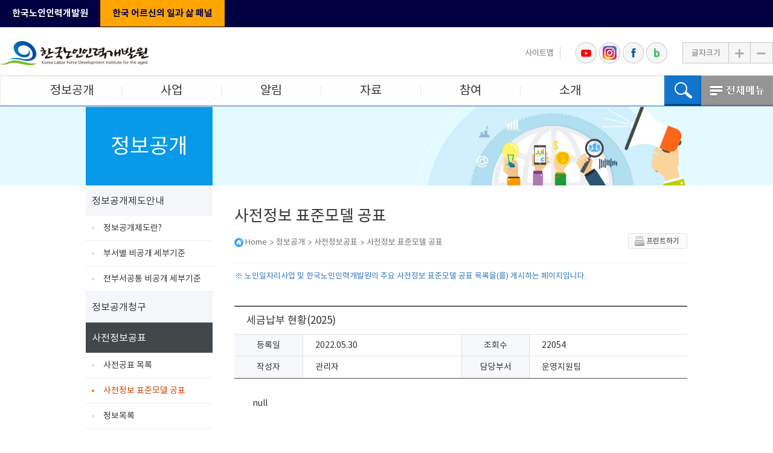

--- FILE ---
content_type: text/html; charset=utf-8
request_url: https://kordi.or.kr/content.do?bid=245&mode=view&page=5&cid=437446&cmsId=455
body_size: 30750
content:































    
  
 
<!doctype html>
<html lang="ko">
<head>
	<!-- head -->
	






























    
















  




<meta charset="UTF-8" />
<meta http-equiv="X-UA-Compatible" content="IE=edge">
<meta name="naver-site-verification" content="c5febe3ed7acf24a297b58a228b6122c91bb06f3" />
<meta charset="UTF-8">
<meta name="viewport" content="width=device-width, initial-scale=1.0, maximum-scale=1.0, user-scalable=no">
<title>한국노인인력개발원</title>
<link rel="stylesheet" href="renewal2022/assets/css/reset.css?ver=1">
<link rel="stylesheet" href="renewal2022/assets/css/fonts.css?ver=1">
<link rel="stylesheet" href="renewal2022/assets/vendors/swiper/swiper.css">
<link rel="stylesheet" href="renewal2022/assets/css/layout.css?ver=1">
<link rel="stylesheet" href="renewal2022/assets/css/renewal.css?ver=1">
<link rel="stylesheet" href="renewal2022/assets/css/main.css?ver=4">
<link rel="shortcut icon" href="/favicon/favicon.ico" type="image/x-icon" />
<link rel="icon" href="/favicon/favicon.ico" type="image/x-icon" />

<script src="renewal2022/assets/vendors/jquery/jquery-3.5.1.min.js"></script>
<script src="renewal2022/assets/js/jquery-ui.min.js"></script>
<script src="renewal2022/assets/vendors/swiper/swiper.js"></script>
<script src="renewal2022/assets/js/sns.js"></script>
<script src="renewal2022/assets/js/html5.js"></script>
<script src="renewal2022/assets/js/action.js"></script>
<script type="text/javascript" src="renewal2022/assets/js/main.js?ver=1"></script>
 
<script type="application/ld+json">
 {
  "@context": "http://schema.org",
  "@type": "Organization",
  "name": "한국노인인력개발원",
  "description":"공공기관, 노인일자리 개발 및 보급, 노인일자리 사업 종사자의 교육훈련, 노인일자리에 관한 조사 및 연구",
  "url": "https://www.kordi.or.kr",
  "sameAs": [
    "https://www.youtube.com/user/kordinoin",
    "https://www.instagram.com/kordi_kr"
    "https://blog.naver.com/kordi_seniorjob"
  ]
 }
</script>

<script>
	document.addEventListener("keydown", function(e) {
		if (e.key==="F12" || e.keyCode===123){
			e.preventDefault();
		}
	});
  function getParameterByName(name){
    name = name.replace(/[\[]/, "\\[").replace(/[\]]/, "\\]");
    var regex = new RegExp("[\\?&]" + name + "=([^&#]*)"),
        results = regex.exec(location.search);
    return results === null ? "" : decodeURIComponent(results[1].replace(/\+/g, " "));
  }
  
  var mode = getParameterByName("mode");
  var cmsId = getParameterByName("cmsId");
  
  
  //title script
	if(cmsId == "91" || cmsId == "168" || cmsId == "169" || cmsId == "394" || cmsId == "170" || cmsId == "171" || cmsId == "172" || cmsId == "173" || cmsId == "174" || cmsId == "175" || cmsId == "176" || cmsId == "177" || cmsId == "178" || cmsId == "179" || cmsId == "180" || cmsId == "181" || cmsId == "182" || cmsId == "186" || cmsId == "201" || cmsId == "188" || cmsId == "437" || cmsId == "415" || cmsId == "445" || cmsId == "455"){
		if(mode == "view"){
			document.title = '정보공개 >사전정보공표 >사전정보 표준모델 공표> 상세 | 한국노인인력개발원';
		}else{
			document.title = '정보공개 >사전정보공표 >사전정보 표준모델 공표> 목록 | 한국노인인력개발원';
		}
	}else if(cmsId == "204"){
		if(mode == "view"){
			document.title = '정보공개 >사전정보공표 >사전정보 표준모델 공표> 상세 | 한국노인인력개발원';
		}else{
			document.title = '정보공개 >사전정보공표 >사전정보 표준모델 공표> MOU체결 | 한국노인인력개발원';
		}
	}else if(cmsId == "231"){
		if(mode == "view"){
			document.title = '정보공개 >사전정보공표 >사전정보 표준모델 공표> 상세 | 한국노인인력개발원';
		}else{
			document.title = '정보공개 >사전정보공표 >사전정보 표준모델 공표> 공시항목별 담당자 | 한국노인인력개발원';
		}
	} else if(cmsId == "216" || cmsId == "217" || cmsId == "218" || cmsId == "222" || cmsId == "221" || cmsId == "219" || cmsId == "220" || cmsId == "223" || cmsId == "434" || cmsId == "435" || cmsId == "447" || cmsId == "436" || cmsId == "460") {
		document.title = '정보공개 >사전정보공표 >사전정보 표준모델 공표 > 사전정보 표준모델 공표 | 한국노인인력개발원';
	} else{
		document.title = '정보공개 >사전정보공표 >사전정보 표준모델 공표 | 한국노인인력개발원';
	}
  
</script>

	<!-- //head -->
	
<script type="text/javascript">
$(document).ready(function() {
	$('#printBtn').bind('click', function(){
		window.print();
	});
});
</script>
</head>
<body>
<div id="skipNav">
	<a href="#gnb">메인메뉴 바로가기</a>
	<a href="#sub_contents">본문 바로가기</a>
</div> <!-- //skipNav -->
	<!-- header -->
	






























    















  



<div id="header_wrap">
	<div class="gnb-top">
        <div class="gnb-top-inner">
          <div class="gnb-tl">
            <ul class="">
              <li><a href="javascript:;">한국노인인력개발원</a></li>
              <li><a href="https://www.kordi.or.kr:25001/research/intro/intro.do" class="on" target="_blank" title="새창열림">한국 어르신의 일과 삶 패널</a></li>
            </ul>
          </div>
        </div>
      </div>
	<!--
	<ul class="header_line cf">
		<li></li>
		<li></li>
	</ul> //header_line -->
	
	<header>
		<div class="header_top cf">
			<h1><a href="/index.jsp" title="메인페이지로 이동"><img src="/images/h1_logo.jpg" alt="한국노인인력개발원 로고"></a></h1>
			<div class="top_menu_wrap">
				<ul class="top_menu cf">
					<li><a href="/content.do?cmsId=198" title="사이트맵">사이트맵</a></li>
					<!--<li><a href="/eng/index.html" title="ENGLISH">ENGLISH</a></li>-->
				</ul> <!-- //top_menu -->
				<ul class="sns_menu cf">
					<li><a href="https://www.youtube.com/user/kordinoin" title="유튜브 바로가기[새창]" target="_blank" rel="noopener noreferrer"><img src="/images/youtube.jpg" alt="유튜브"/></a></li>
					<li><a href="https://www.instagram.com/kordi_kr" title="인스타그램 바로가기[새창]" target="_blank" rel="noopener noreferrer"><img src="/images/instagram.jpg" alt="인스타그램"></a></li>
					<li><a href="https://www.facebook.com/2025KORDI" title="페이스북 바로가기[새창]" target="_blank" rel="noopener noreferrer"><img src="/images/facebook.jpg" alt="페이스북"/></a></li>
					<li><a href="https://blog.naver.com/kordi_seniorjob" title="블로그 바로가기[새창]" target="_blank" rel="noopener noreferrer"><img src="/images/blog.jpg" alt="블로그"/></a></li>
				</ul> <!-- //sns_menu -->
				<ul class="font_size cf">
					<li>글자크기</li>
					<li><input class="font_size_plus" type="button" onclick="Zoom('up');return false;" title="글자크기 확대" value="+"></li>
					<li><input class="font_size_minus" type="button" onclick="Zoom('down');return false;" title="글자크기 축소" value="-"></li>
				</ul> <!-- //font_size -->
			</div> <!-- //top_menu_wrap -->
		</div> <!-- //header_top -->
		<nav id="nav" class="cf">
			<h2 class="hide">주요메뉴</h2>
			<ul id="gnb" class="cf">

				<li>					
					<a href="content.do?cmsId=92">정보공개</a>

					<ul class="sub_gnb">				

						<li>
							<a href="content.do?cmsId=92">정보공개제도안내</a>
						</li>

						<li>
							<a href="http://www.open.go.kr" target="_blank" rel="noopener noreferrer" title="새창열림">정보공개청구</a>
						</li>

						<li>
							<a href="content.do?cmsId=100">사전정보공표</a>
						</li>

						<li>
							<a href="content.do?cmsId=224">경영공시</a>
						</li>

						<li>
							<a href="content.do?cmsId=102">민원사무</a>
						</li>

						<li>
							<a href="content.do?cmsId=519">공공데이터개방</a>
						</li>

						<li>
							<a href="content.do?cmsId=166">사업실명제</a>
						</li>
				
					</ul>
					
				</li>

				<li>					
					<a href="content.do?cmsId=107">사업</a>

					<ul class="sub_gnb">				

						<li>
							<a href="content.do?cmsId=107">노인일자리및사회활동지원사업</a>
						</li>

						<li>
							<a href="content.do?cmsId=114">교육사업</a>
						</li>

						<li>
							<a href="content.do?cmsId=115">연구사업</a>
						</li>

						<li>
							<a href="content.do?cmsId=116">정보시스템운영</a>
						</li>
				
					</ul>
					
				</li>

				<li>					
					<a href="content.do?cmsId=91">알림</a>

					<ul class="sub_gnb">				

						<li>
							<a href="content.do?cmsId=91">공지사항</a>
						</li>

						<li>
							<a href="content.do?cmsId=168">보도자료</a>
						</li>

						<li>
							<a href="content.do?cmsId=169">개발원소식</a>
						</li>

						<li>
							<a href="content.do?cmsId=394">개발원혁신</a>
						</li>

						<li>
							<a href="content.do?cmsId=170">채용정보</a>
						</li>

						<li>
							<a href="content.do?cmsId=171">입찰정보</a>
						</li>

						<li>
							<a href="content.do?cmsId=172">계약현황</a>
						</li>
				
					</ul>
					
				</li>

				<li>					
					<a href="content.do?cmsId=173">자료</a>

					<ul class="sub_gnb">				

						<li>
							<a href="content.do?cmsId=173">연구자료</a>
						</li>

						<li>
							<a href="content.do?cmsId=179">사업관련자료</a>
						</li>

						<li>
							<a href="content.do?cmsId=182">홍보자료</a>
						</li>
				
					</ul>
					
				</li>

				<li>					
					<a href="content.do?cmsId=118">참여</a>

					<ul class="sub_gnb">				

						<li>
							<a href="content.do?cmsId=118">협력사업</a>
						</li>

						<li>
							<a href="content.do?cmsId=201">묻고답하기</a>
						</li>

						<li>
							<a href="content.do?cmsId=415">혁신아이디어제안</a>
						</li>

						<li>
							<a href="content.do?cmsId=188">FAQ</a>
						</li>
				
					</ul>
					
				</li>

				<li>					
					<a href="content.do?cmsId=124">소개</a>

					<ul class="sub_gnb">				

						<li>
							<a href="content.do?cmsId=124">인사말</a>
						</li>

						<li>
							<a href="content.do?cmsId=203">연혁</a>
						</li>

						<li>
							<a href="content.do?cmsId=129">미션 및 비전</a>
						</li>

						<li>
							<a href="content.do?cmsId=430">ESG경영</a>
						</li>

						<li>
							<a href="content.do?cmsId=138">윤리·인권경영</a>
						</li>

						<li>
							<a href="content.do?cmsId=153">조직 및 직원소개</a>
						</li>

						<li>
							<a href="content.do?cmsId=156">로고</a>
						</li>

						<li>
							<a href="content.do?cmsId=216">찾아오시는길</a>
						</li>
				
					</ul>
					
				</li>
	
			</ul> <!-- //gnb -->
			<ul class="nav_left">				
				<li><a href="/search/searchList.do" title="통합검색" class="all_search_btn"><img src="/images/search_btn.jpg" alt="검색"/></a></li>
				<li><a href="javascript:void(0);" title="전체메뉴" class="all_menu_btn"><img src="/images/all_menu_btn.jpg" alt="전체메뉴"/></a></li>			
			</ul> <!-- //nav_left -->
		</nav> <!-- //nav -->
	</header> <!-- //header -->	
	

	<!-- 전체메뉴 -->
	<div class="all_menu_wrap">
		<div id="all_menu"><!-- 
			<a href="javascript:void(0);" class="all_menu_close">X</a> -->
			<ul class="cf">				

				<li>					
					

					<ul>				

						<li>
							
							<a href="content.do?cmsId=92">정보공개제도안내</a>
							
						</li>

						<li>
							
							<a href="http://www.open.go.kr" target="_blank" title="새창열림">정보공개청구</a>
							
						</li>

						<li>
							
							<a href="content.do?cmsId=100">사전정보공표</a>
							
						</li>

						<li>
							
							<a href="content.do?cmsId=224">경영공시</a>
							
						</li>

						<li>
							
							<a href="content.do?cmsId=102">민원사무</a>
							
						</li>

						<li>
							
							<a href="content.do?cmsId=519">공공데이터개방</a>
							
						</li>

						<li>
							
							<a href="content.do?cmsId=166">사업실명제</a>
							
						</li>
				
					</ul>
					
				</li>

				<li>					
					

					<ul>				

						<li>
							
							<a href="content.do?cmsId=107">노인일자리및사회활동
지원사업</a>
							
						</li>

						<li>
							
							<a href="content.do?cmsId=114">교육사업</a>
							
						</li>

						<li>
							
							<a href="content.do?cmsId=115">연구사업</a>
							
						</li>

						<li>
							
							<a href="content.do?cmsId=116">정보시스템운영</a>
							
						</li>
				
					</ul>
					
				</li>

				<li>					
					

					<ul>				

						<li>
							
							<a href="content.do?cmsId=91">공지사항</a>
							
						</li>

						<li>
							
							<a href="content.do?cmsId=168">보도자료</a>
							
						</li>

						<li>
							
							<a href="content.do?cmsId=169">개발원소식</a>
							
						</li>

						<li>
							
							<a href="content.do?cmsId=394">개발원혁신</a>
							
						</li>

						<li>
							
							<a href="content.do?cmsId=170">채용정보</a>
							
						</li>

						<li>
							
							<a href="content.do?cmsId=171">입찰정보</a>
							
						</li>

						<li>
							
							<a href="content.do?cmsId=172">계약현황</a>
							
						</li>
				
					</ul>
					
				</li>

				<li>					
					

					<ul>				

						<li>
							
							<a href="content.do?cmsId=173">연구자료</a>
							
						</li>

						<li>
							
							<a href="content.do?cmsId=179">사업관련자료</a>
							
						</li>

						<li>
							
							<a href="content.do?cmsId=182">홍보자료</a>
							
						</li>
				
					</ul>
					
				</li>

				<li>					
					

					<ul>				

						<li>
							
							<a href="content.do?cmsId=118">협력사업</a>
							
						</li>

						<li>
							
							<a href="content.do?cmsId=201">묻고답하기</a>
							
						</li>

						<li>
							
							<a href="content.do?cmsId=415">혁신아이디어제안</a>
							
						</li>

						<li>
							
							<a href="content.do?cmsId=188">FAQ</a>
							
						</li>
				
					</ul>
					
				</li>

				<li>					
					

					<ul>				

						<li>
							
							<a href="content.do?cmsId=124">인사말</a>
							
						</li>

						<li>
							
							<a href="content.do?cmsId=203">연혁</a>
							
						</li>

						<li>
							
							<a href="content.do?cmsId=129">미션 및 비전</a>
							
						</li>

						<li>
							
							<a href="content.do?cmsId=430">ESG경영</a>
							
						</li>

						<li>
							
							<a href="content.do?cmsId=138">윤리·인권경영</a>
							
						</li>

						<li>
							
							<a href="content.do?cmsId=153">조직 및 직원소개</a>
							
						</li>

						<li>
							
							<a href="content.do?cmsId=156">로고</a>
							
						</li>

						<li>
							
							<a href="content.do?cmsId=216">찾아오시는길</a>
							
						</li>
				
					</ul>
					
				</li>

			</ul> <!-- //gnb -->	
		</div> <!-- //all_menu -->
	</div> <!-- //all_menu_wrap -->
</div> <!-- //header_wrap -->

	<!-- //header -->

<div class="sub_box">
	<div id="sub_visual_wrap">	
		<section id="sub_visual">
			<h2 class="hide">서브페이지 비쥬얼</h2>
			<img src="./images/sub/subvisual.jpg" alt="">
		</section>
	</div> <!-- //sub_visual_wrap -->
	
	<div id="sub_container" class="cf">
		<!-- left start -->
		































 
		
			<aside id="left_menu">
				<h2>정보공개</h2>				

						<ul class="sub_left">			

							<li class=" ">
								<a href="javascript:;">정보공개제도안내</a>

									<ul class="sub_left_menu">

										<li class="">
											<a href="content.do?cmsId=92">정보공개제도란?</a>
										</li>

										<li class="">
											<a href="content.do?cmsId=410">부서별 비공개 세부기준</a>
										</li>

										<li class="">
											<a href="content.do?cmsId=442">전부서공통 비공개 세부기준</a>
										</li>

									</ul>

							</li>

							<li class=" ">
								<a href="http://www.open.go.kr" target="_blank" rel="noopener noreferrer" title="새창열림">정보공개청구</a>

							</li>

							<li class="on ">
								<a href="javascript:;">사전정보공표</a>

									<ul class="sub_left_menu">

										<li class="">
											<a href="content.do?cmsId=100">사전공표 목록</a>
										</li>

										<li class="on">
											<a href="content.do?cmsId=455">사전정보 표준모델 공표</a>
										</li>

										<li class="">
											<a href="content.do?cmsId=445">정보목록</a>
										</li>

										<li class="">
											<a href="content.do?cmsId=101">정보메뉴</a>
										</li>

									</ul>

							</li>

							<li class=" ">
								<a href="content.do?cmsId=224">경영공시</a>

							</li>

							<li class=" ">
								<a href="content.do?cmsId=102">민원사무</a>

							</li>

							<li class=" ">
								<a href="javascript:;">공공데이터개방</a>

									<ul class="sub_left_menu">

										<li class="">
											<a href="content.do?cmsId=519">공공데이터 개방</a>
										</li>

										<li class="">
											<a href="content.do?cmsId=437">공공데이터 아이디어제안</a>
										</li>

									</ul>

							</li>

							<li class=" ">
								<a href="content.do?cmsId=166">사업실명제</a>

							</li>
				
						</ul>					
					
					</aside>
  

		<!-- //left end -->
	
		<div id="sub_contents">
			<div class="sub_contop cf">
				<h3>사전정보 표준모델 공표</h3>
				<!-- location -->
				






























    
     
<ol class="path cf">
	 <li><img src="/images/sub/home.jpg" alt="홈"> <a href="/">Home</a></li>	

		<li ><a href="content.do?cmsId=92">정보공개</a></li>
	


		<li ><a href="content.do?cmsId=100">사전정보공표</a></li>



		<li class='bg_none'><a href="content.do?cmsId=455">사전정보 표준모델 공표</a></li>



	 
	 
</ol> <!-- //path -->
				<!-- //location -->
				<a href="#print" id="printBtn" class="btn print" title="[새창]" target="_blank" rel="noopener noreferrer"><img src="./images/sub/print.png" alt="">프린트하기</a>
			</div> <!-- //sub_contop -->
			
			<!-- tabMenu -->
			 

	





























       

			<!-- //tabMenu -->
	
			<!-- content -->
	
					
















































			

<script>
	console.log('뷔테스트111');
</script>
<article class="subcon">
	
		<h2 class="hide">서브페이지 컨텐츠</h2>
<span class="table_top">※ 노인일자리사업 및 한국노인인력개발원의 주요 사전정보 표준모델 공표 목록을(를) 게시하는 페이지입니다.</span>
			
			
	
	<table class="common_table">
	<caption>
		<p>
		
			사전정보 표준모델 공표 목록 상세보기 표 - 제목, 등록일, 조회수, 작성자, 담당부서, 첨부로 구성
		</p>
	</caption>
	<colgroup>
		<col style="width:15%">
		<col style="width:35%">
		<col style="width:15%">
		<col style="width:35%">
	</colgroup>				
		<thead>
			<tr>
					
						<th scope="col" colspan="4" class="subject">세금납부 현황(2025)
					
						
					
				</th>
			</tr>
		</thead>
		<tbody>
			<tr>
				<th scope="row" id="cel_1_1">등록일</th>
				<td headers="cel_1_1">2022.05.30</td>
				<th scope="row" id="cel_1_2">조회수</th>
				<td headers="cel_1_2">22054</td>
			</tr>
			<tr>
				
				<th scope="row" id="cel_2_1">작성자</th>
				
				<td headers="cel_2_1">관리자</td>
				
				<th scope="row" id="cel_2_2">담당부서</th>
				<td headers="cel_2_2">운영지원팀</td>
			</tr>
			<tr>
				<td colspan="4" class="table_con">
					<span class="black_line"></span>
					<div class="view_con">
							
						null		
										
					</div> <!-- //view_con -->				
				</td> <!-- //table_con -->
			</tr>
			<tr>
				<th scope="row" id="cel_3_1">첨부</th>
				<td colspan="3" headers="cel_3_1">					
				
												
							
							<a href="/cws/board/board.do?mode=download&amp;bid=245&amp;cid=437446&amp;filename=437446_202512090944369901.hwpx" title='69. 세금납부 현황.hwpx'><img src='/images/sub/attach_file.png' style='vertical-align:middle' width='16' height='16' alt='첨부파일 있음'  /> 69. 세금납부 현황.hwpx</a><br/>
							
				
				</td>
			</tr>
		</tbody>
	</table> <!-- //common_table -->
	<div class="btn_wrap">		
		<a href="/content.do?page=5&amp;cmsId=455" class="common_btn" title="목록">목록</a>
	</div> <!-- //btn_wrap -->
	
	<!-- 이전글/다음글 -->
	  

<ul class="view_move cf">
	<li class="cf">
		<span class="view_prev">이전글</span>

		<a href="/content.do?bid=245&mode=view&cid=437447&page=5&amp;cmsId=455" title="이전글">
			법인카드 관리 현황(2025)
		</a>
			
	</li>
	<li class="cf">
		<span class="view_next">다음글</span>
		
		<a href="/content.do?bid=245&mode=view&cid=437445&page=5&amp;cmsId=455" title="다음글">
			보안점검 결과(2025)
		</a>
			
	</li>
</ul>	
	<!-- 이전글/다음글 -->

</article>	


		
			<!-- //content -->
		</div> <!-- //sub_contents -->
	</div> <!-- //sub_container -->
</div>

<!-- footer -->

<div id="footer_wrap">
	<footer class="cf">
		<span class="footer_logo">
			<img src="./images/footer_logo.jpg" alt="한국노인인력개발원 로고"/>
		</span> <!-- //footer_logo -->
		 <ul class="footer_menu cf">
			<li><a href="/content.do?cmsId=233" title="바로가기">개인정보처리방침</a></li>
			<li><a href="/content.do?cmsId=234" title="바로가기">이메일 무단수집거부</a></li>
			<li><a href="/content.do?cmsId=235" title="바로가기">고정형 영상정보처리기기 운영 · 관리방침</a></li>
			<!--<li><a href="/content.do?cmsId=235" title="바로가기">영상정보처리기기 운영 · 관리방침</a></li>> -->
			<li><a href="/content.do?cmsId=197" title="바로가기">뷰어다운로드</a></li>
			<li><a href="/content.do?cmsId=450" title="바로가기">개인정보 목적 외 이용 및 제3자 제공 현황</a></li>
			<!--<li><a href="http://andyoukosha.com" target="blank"  title="바로가기(새창)"><img src="/images/emotion_banner.png" alt="감정노동 종사자의 웃음을 찾아주세요" /></a></li>-->
			<!-- <li><a href="javascript:void(0);">개인정보침해신고</a></li> -->
		</ul>
		 
		 <!-- //footer_menu -->
		<div class="select_wrap">
			<form name="link_form" method="post">
			<label for="quick_link" class="hide">패밀리사이트 바로가기</label>
				<select name="quick_link" id="quick_link">
					<option value="">패밀리사이트 바로가기</option>
					<option value="https://www.seniorro.or.kr">노인일자리여기</option>
					<option value="https://www.seniwork.or.kr/">노인일자리정보시스템</option>
					<option value="https://www.mohw.go.kr/">보건복지부</option>
					<!--<option value="http://www.hanahanamall.com/">하나하나몰</option>-->
				</select>
				<a class="family_site_move" href="javascript:void(0);" onclick="goLink();return false;" title="패밀리 사이트 바로가기[새창]">이동</a>			
			</form>
		</div> <!-- //select_wrap -->
		<ul class="footer_con cf">
			<li>경기도 고양시 일산동구 하늘마을로 106 (중산동 1701)우)10310</li>
			<!--<li>TEL : 031)8035-7500~9</li>-->
			<!--<li>TEL : 1566-0151</li>-->
			<!--<li>대표 ☏ : 1566-0151</li>-->
			<li>노인일자리정보시스템 사업문의 031-819-0799</li>
			<!--<li>E-mail : webmaster@kordi.or.kr</li>-->
			<!--<li>당직 : 031-8035-7519</li>-->
			<li>현장실습훈련(시니어인턴십) : 1577-1923</li>
			<!--<li>노인일자리정보시스템: (사업문의) 031-819-0799 (전산문의) 070-5001-6311~2</li>-->
			<li>대표 ☏ : 1566-0151 | 노인일자리정보시스템 전산문의 031-994-8832, 031-994-8837 </li>
			<li>COPYRIGHT 2022 한국노인인력개발원 ALL RIGHTS RESERVED.</li>
		</ul> <!-- //footer_con -->
		<!--<p class="copy">COPYRIGHT 2022 한국노인인력개발원 ALL RIGHTS RESERVED.</p>-->	
		<!-- 신규 인증마크 -->
		 <!--2025 웹접근성수정-->
        <a class="privacy_icon_link" href="https://www.eprivacy.or.kr/front/certifiedSiteMark/certifiedSiteMarkPopup.do?certCmd=E&certNum=2025-E-R065" target="_blank" rel="noopener noreferrer" title="Eprivacy 인증마크 바로가기(새창)" >
        <img class="privacy_icon" src="assets/images/main/eprivacy.png" alt="Eprivacy 인증마크">
       </a>
      <!--//2025 웹접근성수정-->
		<a href="http://kdaa.or.kr/CertificationSite/WA/2344/Detail?page=1" class="web_access_icon" target="_blank" title="한국웹접근성평가센터 인증현황 바로가기_새창" rel="noopener noreferrer"><img src="assets/images/main/web_access_icon.png" alt="국가공인 웹 접근성 품질인증마크" style="width:60px;"></a>
        	</footer> <!-- //footer -->


<!-- Google Analytics -->
<script>
(function(i,s,o,g,r,a,m){i['GoogleAnalyticsObject']=r;i[r]=i[r]||function(){
(i[r].q=i[r].q||[]).push(arguments)},i[r].l=1*new Date();a=s.createElement(o),
m=s.getElementsByTagName(o)[0];a.async=1;a.src=g;m.parentNode.insertBefore(a,m)
})(window,document,'script','https://www.google-analytics.com/analytics.js','ga');
ga('create', 'UA-33320079-5', 'auto');
ga('send', 'pageview');
</script>
<!-- End Google Analytics -->

<!-- Google tag (gtag.js) -->
<script async src="https://www.googletagmanager.com/gtag/js?id=G-LDB842C17W"></script>
<script>
  window.dataLayer = window.dataLayer || [];
  function gtag(){dataLayer.push(arguments);}
  gtag('js', new Date());

  gtag('config', 'G-LDB842C17W');
</script>

</div> <!-- //footer_wrap -->

<!--2025 웹접근성수정-->
<script>
// 동영상-자막 동기화 및 키보드/클릭 접근성 강화
document.addEventListener('DOMContentLoaded', function () {
  var video = document.getElementById('video');
  var captionNodes = Array.prototype.slice.call(document.querySelectorAll('#transcript p'));
  var scrollBox = document.querySelector('.video_txt');
  if (!video || !captionNodes.length) return;
  var lastActive = null;

  function setActive(time) {
    captionNodes.forEach(function (node) {
      var start = parseFloat(node.dataset.start);
      var end = parseFloat(node.dataset.end);
      var active = !isNaN(start) && !isNaN(end) && time >= start && time < end;
      node.classList.toggle('active', active);
      if (active) lastActive = node;
    });
    if (lastActive && scrollBox) {
      // 화면 밖으로 나간 자막은 스크롤 영역 내 중앙으로 이동
      var targetTop = lastActive.offsetTop - scrollBox.offsetTop - (scrollBox.clientHeight / 2) + (lastActive.clientHeight / 2);
      scrollBox.scrollTo({top: Math.max(0, targetTop), behavior: 'smooth'});
    }
  }

  function seekTo(node) {
    var start = parseFloat(node.dataset.start);
    if (isNaN(start)) return;
    video.currentTime = start;
    video.play();
  }

  video.addEventListener('timeupdate', function () {
    setActive(video.currentTime);
  });
  video.addEventListener('seeked', function () {
    setActive(video.currentTime);
  });

  captionNodes.forEach(function (node) {
    node.setAttribute('tabindex', '0');
    node.addEventListener('click', function () { seekTo(node); });
    node.addEventListener('keydown', function (e) {
      if (e.key === 'Enter' || e.key === ' ') {
        e.preventDefault();
        seekTo(node);
      }
    });
  });

  setActive(0);
});
</script>
<!--//2025 웹접근성수정-->

<!--
<div id="quick">
    <ul class="quick_menu">
        <li>
            <a href="https://www.seniorro.or.kr:4431/" target="_blank" title="노인일자리여기 바로가기[새창]">
                <img src="/assets/images/main/quick02.jpg" alt="노인일자리여기 로고"/>
                <span>노인일자리 <br> 여기</span>
            </a>
        </li>
        <li class="kordi">
            <a href="/content.do?cmsId=143" title="kordi신고센터 바로가기">
                <img src="assets/images/main/quick03.jpg" alt="준법지원 신고센터"/>
                <span><strong>kordi 준법지원</strong> 신고센터</span>
            </a>
        </li>
		<li>
			<a href="https://ncp.clean.go.kr/cmn/secCtfcKMC.do?menuCode=acs&mapAcs=Y&insttCd=B552474" target="_blank" title="청렴포털 한국노인인력개발원 바로가기(새창)">
				<img src="assets/images/main/quick07.png" alt="청렴포털로고"/>
				<span>부패•공익신고 청렴포털</span>
			</a>
		</li>
        <li>
            <a href="/content.do?cmsId=201&amp;id=qnaCgo" title="기업성장응답센터 바로가기">
                <img src="assets/images/main/quick04.jpg" alt="기업성장 응답센터"/>
                <span>기업성장<br>응답센터</span>
            </a>
        </li>
        <li>
            <a href="/content.do?cmsId=426" title="인권침해신고방법 바로가기">
                <img src="assets/images/main/quick05.jpg" alt="인권침해 신고방법"/>
                <span>인권침해 <br> 신고방법</span>
            </a>
        </li>
		<li>
            <a href="/content.do?cmsId=455" title="사전정보표준모델공표 바로가기">
                <img src="assets/images/main/quick06.jpg" alt="사전정보 표준모델공표"/>
                <span>사전정보 <br> 표준모델공표</span>
            </a>
        </li>
    </ul>
    <span class="quick_bottom">
        <a href="#top" title="상단으로 이동">
            <span>TOP</span>
        </a>
    </span>
</div>
-->
 <!-- //quick -->

<!-- //footer -->
</body>
</html>


--- FILE ---
content_type: text/css
request_url: https://kordi.or.kr/renewal2022/assets/css/reset.css?ver=1
body_size: 2129
content:
html, body, div, span, applet, object, iframe,
h1, h2, h3, h4, h5, h6, p, blockquote, pre,
a, abbr, acronym, address, big, cite, code,
del, dfn, em, img, ins, kbd, q, s, samp,
small, strike, strong, sub, sup, tt, var,
b, u, i, center,
dl, dt, dd, ol, ul, li,
fieldset, form, label, legend,
table, caption, tbody, tfoot, thead, tr, th, td,
article, aside, canvas, details, embed,
figure, figcaption, footer, header, hgroup,
menu, nav, output, ruby, section, summary,
time, mark, audio, video {margin: 0;padding: 0;border: 0;font-size: 100%;font: inherit;vertical-align:baseline;}

/* HTML5 display-role reset for older browsers */
article, aside, details, figcaption, figure,
footer, header, hgroup, menu, nav, section {display: block;}
ol, ul, li {list-style:none}
blockquote, q {quotes: none;}
blockquote:before, blockquote:after,
q:before, q:after {content: '';content: none;}
table {border-collapse: collapse;border-spacing: 0;width:100%;}
img,fieldset{border:0;}
li img,dd img,dt img,label img{vertical-align:top;}
li{list-style:none}
table{border-collapse:collapse;width:100%;}
input,select,textarea,button{font-size:13px;color:#333;}
img,input,select{vertical-align:middle;}
input[type=checkbox]{width:17px;height:17px;}
/* img {vertical-align: top;} */
address,caption,em{font-weight:normal;font-style:normal;}
hr{display:none;}

/* base */
html{width:100%;}
body{-webkit-text-size-adjust: 100%;width:100%;font-size:14px;color:#333;line-height:1.5;font-family: 'nanum', sans-serif;}
a{color:#333;text-decoration:none;text-decoration:none;font-size:14px;line-height:1.5;color:#333;width:100%;height:100%}
a:visited,a:hover,a:active,a:focus{color:#333;}
caption,legend,label{width:0;height:0;font-size:0;text-indent:-9999em;overflow:hidden;}
label.show {width: auto; height: auto; display: inline-block; font-size: 13px; text-indent: 0; vertical-align: middle;}
.hide {width:0;height:0;margin:0;padding:0;position:absolute;left:0;top:0;font-size:0;text-indent:-9999px;overflow:hidden;}
.cf:after {content:"";display:block;clear:both;visibility:hidden;width:0;height:0;font-size:0;}


--- FILE ---
content_type: text/css
request_url: https://kordi.or.kr/renewal2022/assets/css/fonts.css?ver=1
body_size: 2120
content:
@font-face {
	font-family:"nanum";
	src:url("../fonts/NanumGothic.eot");
	src:url("../fonts/NanumGothic.eot?#iefix") format("embedded-opentype"),
	    url("../fonts/NanumGothic.woff") format("woff");
}
@font-face {
	font-family:"nanumB";
	src:url("../fonts/NanumGothicBold.eot");
	src:url("../fonts/NanumGothicBold.eot?#iefix") format("embedded-opentype"),
	    url("../fonts/NanumGothicBold.woff") format("woff");
}
@font-face {
	font-family:"nanumEB";
	src:url("../fonts/NanumGothicExtraBold.eot");
	src:url("../fonts/NanumGothicExtraBold.eot?#iefix") format("embedded-opentype"),
	    url("../fonts/NanumGothicExtraBold.woff") format("woff");
}
@font-face {
    font-family: 'Noto Sans KR';
    font-style: normal;
    font-weight: 200;
    src: url('../fonts/NotoSansKR-Light.woff2') format('woff2'),
    url('../fonts/NotoSansKR-Light.woff') format('woff'),
    url('../fonts/NotoSansKR-Light.otf') format('opentype');
}

@font-face {
    font-family: 'Noto Sans KR';
    font-style: normal;
    font-weight: 300;
    src: url('../fonts/NotoSansKR-DemiLight.woff2') format('woff2'),
    url('../fonts/NotoSansKR-DemiLight.woff') format('woff'),
    url('../fonts/NotoSansKR-DemiLight.otf') format('opentype');
}

@font-face {
    font-family: 'Noto Sans KR';
    font-style: normal;
    font-weight: 400;
    src: url('../fonts/NotoSansKR-Regular.woff2') format('woff2'),
    url('../fonts/NotoSansKR-Regular.woff') format('woff'),
    url('../fonts/NotoSansKR-Regular.otf') format('opentype');
}

@font-face {
    font-family: 'Noto Sans KR';
    font-style: normal;
    font-weight: 500;
    src: url('../fonts/NotoSansKR-Medium.woff2') format('woff2'),
    url('../fonts/NotoSansKR-Medium.woff') format('woff'),
    url('../fonts/NotoSansKR-Medium.otf') format('opentype');
}

@font-face {
    font-family: 'Noto Sans KR';
    font-style: normal;
    font-weight: 700;
    src: url('../fonts/NotoSansKR-Bold.woff2') format('woff2'),
    url('../fonts/NotoSansKR-Bold.woff') format('woff'),
    url('../fonts/NotoSansKR-Bold.otf') format('opentype');
}

--- FILE ---
content_type: text/css
request_url: https://kordi.or.kr/renewal2022/assets/vendors/swiper/swiper.css
body_size: 22246
content:
/**
 * Swiper 4.5.0
 * Most modern mobile touch slider and framework with hardware accelerated transitions
 * http://www.idangero.us/swiper/
 *
 * Copyright 2014-2019 Vladimir Kharlampidi
 *
 * Released under the MIT License
 *
 * Released on: February 22, 2019
 */
.swiper-container {
  margin: 0 auto;
  position: relative;
  overflow: hidden;
  list-style: none;
  padding: 0;
  /* Fix of Webkit flickering */
  z-index: 1;
}
.swiper-container-no-flexbox .swiper-slide {
  float: left;
}
.swiper-container-vertical > .swiper-wrapper {
  -webkit-box-orient: vertical;
  -webkit-box-direction: normal;
  -webkit-flex-direction: column;
  -ms-flex-direction: column;
  flex-direction: column;
}
.swiper-wrapper {
  position: relative;
  width: 100%;
  height: 100%;
  z-index: 1;
  display: -webkit-box;
  display: -webkit-flex;
  display: -ms-flexbox;
  display: flex;
  -webkit-transition-property: -webkit-transform;
  transition-property: -webkit-transform;
  -o-transition-property: transform;
  transition-property: transform;
  transition-property: transform, -webkit-transform;
  -webkit-box-sizing: content-box;
  box-sizing: content-box;
}
.swiper-container-android .swiper-slide,
.swiper-wrapper {
  -webkit-transform: translate3d(0px, 0, 0);
  transform: translate3d(0px, 0, 0);
}
.swiper-container-multirow > .swiper-wrapper {
  -webkit-flex-wrap: wrap;
  -ms-flex-wrap: wrap;
  flex-wrap: wrap;
}
.swiper-container-free-mode > .swiper-wrapper {
  -webkit-transition-timing-function: ease-out;
  -o-transition-timing-function: ease-out;
  transition-timing-function: ease-out;
  margin: 0 auto;
}
.swiper-slide {
  -webkit-flex-shrink: 0;
  -ms-flex-negative: 0;
  flex-shrink: 0;
  width: 100%;
  height: 100%;
  position: relative;
  -webkit-transition-property: -webkit-transform;
  transition-property: -webkit-transform;
  -o-transition-property: transform;
  transition-property: transform;
  transition-property: transform, -webkit-transform;
}
.swiper-slide-invisible-blank {
  visibility: hidden;
}
/* Auto Height */
.swiper-container-autoheight,
.swiper-container-autoheight .swiper-slide {
  height: auto;
}
.swiper-container-autoheight .swiper-wrapper {
  -webkit-box-align: start;
  -webkit-align-items: flex-start;
  -ms-flex-align: start;
  align-items: flex-start;
  -webkit-transition-property: height, -webkit-transform;
  transition-property: height, -webkit-transform;
  -o-transition-property: transform, height;
  transition-property: transform, height;
  transition-property: transform, height, -webkit-transform;
}
/* 3D Effects */
.swiper-container-3d {
  -webkit-perspective: 1200px;
  perspective: 1200px;
}
.swiper-container-3d .swiper-wrapper,
.swiper-container-3d .swiper-slide,
.swiper-container-3d .swiper-slide-shadow-left,
.swiper-container-3d .swiper-slide-shadow-right,
.swiper-container-3d .swiper-slide-shadow-top,
.swiper-container-3d .swiper-slide-shadow-bottom,
.swiper-container-3d .swiper-cube-shadow {
  -webkit-transform-style: preserve-3d;
  transform-style: preserve-3d;
}
.swiper-container-3d .swiper-slide-shadow-left,
.swiper-container-3d .swiper-slide-shadow-right,
.swiper-container-3d .swiper-slide-shadow-top,
.swiper-container-3d .swiper-slide-shadow-bottom {
  position: absolute;
  left: 0;
  top: 0;
  width: 100%;
  height: 100%;
  pointer-events: none;
  z-index: 10;
}
.swiper-container-3d .swiper-slide-shadow-left {
  background-image: -webkit-gradient(linear, right top, left top, from(rgba(0, 0, 0, 0.5)), to(rgba(0, 0, 0, 0)));
  background-image: -webkit-linear-gradient(right, rgba(0, 0, 0, 0.5), rgba(0, 0, 0, 0));
  background-image: -o-linear-gradient(right, rgba(0, 0, 0, 0.5), rgba(0, 0, 0, 0));
  background-image: linear-gradient(to left, rgba(0, 0, 0, 0.5), rgba(0, 0, 0, 0));
}
.swiper-container-3d .swiper-slide-shadow-right {
  background-image: -webkit-gradient(linear, left top, right top, from(rgba(0, 0, 0, 0.5)), to(rgba(0, 0, 0, 0)));
  background-image: -webkit-linear-gradient(left, rgba(0, 0, 0, 0.5), rgba(0, 0, 0, 0));
  background-image: -o-linear-gradient(left, rgba(0, 0, 0, 0.5), rgba(0, 0, 0, 0));
  background-image: linear-gradient(to right, rgba(0, 0, 0, 0.5), rgba(0, 0, 0, 0));
}
.swiper-container-3d .swiper-slide-shadow-top {
  background-image: -webkit-gradient(linear, left bottom, left top, from(rgba(0, 0, 0, 0.5)), to(rgba(0, 0, 0, 0)));
  background-image: -webkit-linear-gradient(bottom, rgba(0, 0, 0, 0.5), rgba(0, 0, 0, 0));
  background-image: -o-linear-gradient(bottom, rgba(0, 0, 0, 0.5), rgba(0, 0, 0, 0));
  background-image: linear-gradient(to top, rgba(0, 0, 0, 0.5), rgba(0, 0, 0, 0));
}
.swiper-container-3d .swiper-slide-shadow-bottom {
  background-image: -webkit-gradient(linear, left top, left bottom, from(rgba(0, 0, 0, 0.5)), to(rgba(0, 0, 0, 0)));
  background-image: -webkit-linear-gradient(top, rgba(0, 0, 0, 0.5), rgba(0, 0, 0, 0));
  background-image: -o-linear-gradient(top, rgba(0, 0, 0, 0.5), rgba(0, 0, 0, 0));
  background-image: linear-gradient(to bottom, rgba(0, 0, 0, 0.5), rgba(0, 0, 0, 0));
}
/* IE10 Windows Phone 8 Fixes */
.swiper-container-wp8-horizontal,
.swiper-container-wp8-horizontal > .swiper-wrapper {
  -ms-touch-action: pan-y;
  touch-action: pan-y;
}
.swiper-container-wp8-vertical,
.swiper-container-wp8-vertical > .swiper-wrapper {
  -ms-touch-action: pan-x;
  touch-action: pan-x;
}
.swiper-button-prev,
.swiper-button-next {
  position:absolute; width:21px; height:43px; color:transparent; font-size:0; text-indent:-9999px; background:url(../images/control.png) no-repeat; top:40%;
}
.swiper-button-prev.swiper-button-disabled,
.swiper-button-next.swiper-button-disabled {
  opacity: 0.35;
  cursor: auto;
  pointer-events: none;
}
/*
.swiper-button-prev,
.swiper-container-rtl .swiper-button-next {
  background-image: url("data:image/svg+xml;charset=utf-8,%3Csvg%20xmlns%3D'http%3A%2F%2Fwww.w3.org%2F2000%2Fsvg'%20viewBox%3D'0%200%2027%2044'%3E%3Cpath%20d%3D'M0%2C22L22%2C0l2.1%2C2.1L4.2%2C22l19.9%2C19.9L22%2C44L0%2C22L0%2C22L0%2C22z'%20fill%3D'%23007aff'%2F%3E%3C%2Fsvg%3E");
  left: 10px;
  right: auto;
}
.swiper-button-next,
.swiper-container-rtl .swiper-button-prev {
  background-image: url("data:image/svg+xml;charset=utf-8,%3Csvg%20xmlns%3D'http%3A%2F%2Fwww.w3.org%2F2000%2Fsvg'%20viewBox%3D'0%200%2027%2044'%3E%3Cpath%20d%3D'M27%2C22L27%2C22L5%2C44l-2.1-2.1L22.8%2C22L2.9%2C2.1L5%2C0L27%2C22L27%2C22z'%20fill%3D'%23007aff'%2F%3E%3C%2Fsvg%3E");
  right: 10px;
  left: auto;
}
*/
.swiper-button-prev.swiper-button-white,
.swiper-container-rtl .swiper-button-next.swiper-button-white {
  background-image: url("data:image/svg+xml;charset=utf-8,%3Csvg%20xmlns%3D'http%3A%2F%2Fwww.w3.org%2F2000%2Fsvg'%20viewBox%3D'0%200%2027%2044'%3E%3Cpath%20d%3D'M0%2C22L22%2C0l2.1%2C2.1L4.2%2C22l19.9%2C19.9L22%2C44L0%2C22L0%2C22L0%2C22z'%20fill%3D'%23ffffff'%2F%3E%3C%2Fsvg%3E");
}
.swiper-button-next.swiper-button-white,
.swiper-container-rtl .swiper-button-prev.swiper-button-white {
  background-image: url("data:image/svg+xml;charset=utf-8,%3Csvg%20xmlns%3D'http%3A%2F%2Fwww.w3.org%2F2000%2Fsvg'%20viewBox%3D'0%200%2027%2044'%3E%3Cpath%20d%3D'M27%2C22L27%2C22L5%2C44l-2.1-2.1L22.8%2C22L2.9%2C2.1L5%2C0L27%2C22L27%2C22z'%20fill%3D'%23ffffff'%2F%3E%3C%2Fsvg%3E");
}
.swiper-button-prev.swiper-button-black,
.swiper-container-rtl .swiper-button-next.swiper-button-black {
  background-image: url("data:image/svg+xml;charset=utf-8,%3Csvg%20xmlns%3D'http%3A%2F%2Fwww.w3.org%2F2000%2Fsvg'%20viewBox%3D'0%200%2027%2044'%3E%3Cpath%20d%3D'M0%2C22L22%2C0l2.1%2C2.1L4.2%2C22l19.9%2C19.9L22%2C44L0%2C22L0%2C22L0%2C22z'%20fill%3D'%23000000'%2F%3E%3C%2Fsvg%3E");
}
.swiper-button-next.swiper-button-black,
.swiper-container-rtl .swiper-button-prev.swiper-button-black {
  background-image: url("data:image/svg+xml;charset=utf-8,%3Csvg%20xmlns%3D'http%3A%2F%2Fwww.w3.org%2F2000%2Fsvg'%20viewBox%3D'0%200%2027%2044'%3E%3Cpath%20d%3D'M27%2C22L27%2C22L5%2C44l-2.1-2.1L22.8%2C22L2.9%2C2.1L5%2C0L27%2C22L27%2C22z'%20fill%3D'%23000000'%2F%3E%3C%2Fsvg%3E");
}
.swiper-button-lock {
  display: none;
}
.swiper-pagination {
  position: absolute;
  text-align: center;
  -webkit-transition: 300ms opacity;
  -o-transition: 300ms opacity;
  transition: 300ms opacity;
  -webkit-transform: translate3d(0, 0, 0);
  transform: translate3d(0, 0, 0);
  z-index: 10;
}
.swiper-pagination.swiper-pagination-hidden {
  opacity: 0;
}
/* Common Styles */
.swiper-pagination-fraction,
.swiper-pagination-custom,
.swiper-container-horizontal > .swiper-pagination-bullets {
  bottom: 10px;
  left: 0;
  width: 100%;
}
/* Bullets */
.swiper-pagination-bullets-dynamic {
  overflow: hidden;
  font-size: 0;
}
.swiper-pagination-bullets-dynamic .swiper-pagination-bullet {
  -webkit-transform: scale(0.33);
  -ms-transform: scale(0.33);
  transform: scale(0.33);
  position: relative;
}
.swiper-pagination-bullets-dynamic .swiper-pagination-bullet-active {
  -webkit-transform: scale(1);
  -ms-transform: scale(1);
  transform: scale(1);
}
.swiper-pagination-bullets-dynamic .swiper-pagination-bullet-active-main {
  -webkit-transform: scale(1);
  -ms-transform: scale(1);
  transform: scale(1);
}
.swiper-pagination-bullets-dynamic .swiper-pagination-bullet-active-prev {
  -webkit-transform: scale(0.66);
  -ms-transform: scale(0.66);
  transform: scale(0.66);
}
.swiper-pagination-bullets-dynamic .swiper-pagination-bullet-active-prev-prev {
  -webkit-transform: scale(0.33);
  -ms-transform: scale(0.33);
  transform: scale(0.33);
}
.swiper-pagination-bullets-dynamic .swiper-pagination-bullet-active-next {
  -webkit-transform: scale(0.66);
  -ms-transform: scale(0.66);
  transform: scale(0.66);
}
.swiper-pagination-bullets-dynamic .swiper-pagination-bullet-active-next-next {
  -webkit-transform: scale(0.33);
  -ms-transform: scale(0.33);
  transform: scale(0.33);
}
.swiper-pagination-bullet {
  width: 20px;
  height: 20px;
  display: inline-block;
  border-radius: 20px;
  background: #ffd544;
  transition:width .4s;
  margin-left:4px;
}
button.swiper-pagination-bullet {
  border: none;
  margin: 0;
  padding: 0;
  -webkit-box-shadow: none;
  box-shadow: none;
  -webkit-appearance: none;
  -moz-appearance: none;
  appearance: none;
}
.swiper-pagination-clickable .swiper-pagination-bullet {
  cursor: pointer;
}
.swiper-pagination-bullet-active {
  
  background: #182524;
  width:40px;
    
}
.swiper-container-vertical > .swiper-pagination-bullets {
  right: 10px;
  top: 50%;
  -webkit-transform: translate3d(0px, -50%, 0);
  transform: translate3d(0px, -50%, 0);
}
.swiper-container-vertical > .swiper-pagination-bullets .swiper-pagination-bullet {
  margin: 6px 0;
  display: block;
}
.swiper-container-vertical > .swiper-pagination-bullets.swiper-pagination-bullets-dynamic {
  top: 50%;
  -webkit-transform: translateY(-50%);
  -ms-transform: translateY(-50%);
  transform: translateY(-50%);
  width: 8px;
}
.swiper-container-vertical > .swiper-pagination-bullets.swiper-pagination-bullets-dynamic .swiper-pagination-bullet {
  display: inline-block;
  -webkit-transition: 200ms top, 200ms -webkit-transform;
  transition: 200ms top, 200ms -webkit-transform;
  -o-transition: 200ms transform, 200ms top;
  transition: 200ms transform, 200ms top;
  transition: 200ms transform, 200ms top, 200ms -webkit-transform;
}
.swiper-container-horizontal > .swiper-pagination-bullets .swiper-pagination-bullet {
  margin: 0 4px;
}
.swiper-container-horizontal > .swiper-pagination-bullets.swiper-pagination-bullets-dynamic {
  left: 50%;
  -webkit-transform: translateX(-50%);
  -ms-transform: translateX(-50%);
  transform: translateX(-50%);
  white-space: nowrap;
}
.swiper-container-horizontal > .swiper-pagination-bullets.swiper-pagination-bullets-dynamic .swiper-pagination-bullet {
  -webkit-transition: 200ms left, 200ms -webkit-transform;
  transition: 200ms left, 200ms -webkit-transform;
  -o-transition: 200ms transform, 200ms left;
  transition: 200ms transform, 200ms left;
  transition: 200ms transform, 200ms left, 200ms -webkit-transform;
}
.swiper-container-horizontal.swiper-container-rtl > .swiper-pagination-bullets-dynamic .swiper-pagination-bullet {
  -webkit-transition: 200ms right, 200ms -webkit-transform;
  transition: 200ms right, 200ms -webkit-transform;
  -o-transition: 200ms transform, 200ms right;
  transition: 200ms transform, 200ms right;
  transition: 200ms transform, 200ms right, 200ms -webkit-transform;
}
/* Progress */
.swiper-pagination-progressbar {
  background: rgba(0, 0, 0, 0.25);
  position: absolute;
}
.swiper-pagination-progressbar .swiper-pagination-progressbar-fill {
  background: #007aff;
  position: absolute;
  left: 0;
  top: 0;
  width: 100%;
  height: 100%;
  -webkit-transform: scale(0);
  -ms-transform: scale(0);
  transform: scale(0);
  -webkit-transform-origin: left top;
  -ms-transform-origin: left top;
  transform-origin: left top;
}
.swiper-container-rtl .swiper-pagination-progressbar .swiper-pagination-progressbar-fill {
  -webkit-transform-origin: right top;
  -ms-transform-origin: right top;
  transform-origin: right top;
}
.swiper-container-horizontal > .swiper-pagination-progressbar,
.swiper-container-vertical > .swiper-pagination-progressbar.swiper-pagination-progressbar-opposite {
  width: 100%;
  height: 4px;
  left: 0;
  top: 0;
}
.swiper-container-vertical > .swiper-pagination-progressbar,
.swiper-container-horizontal > .swiper-pagination-progressbar.swiper-pagination-progressbar-opposite {
  width: 4px;
  height: 100%;
  left: 0;
  top: 0;
}
.swiper-pagination-white .swiper-pagination-bullet-active {
  background: #ffffff;
}
.swiper-pagination-progressbar.swiper-pagination-white {
  background: rgba(255, 255, 255, 0.25);
}
.swiper-pagination-progressbar.swiper-pagination-white .swiper-pagination-progressbar-fill {
  background: #ffffff;
}
.swiper-pagination-black .swiper-pagination-bullet-active {
  background: #000000;
}
.swiper-pagination-progressbar.swiper-pagination-black {
  background: rgba(0, 0, 0, 0.25);
}
.swiper-pagination-progressbar.swiper-pagination-black .swiper-pagination-progressbar-fill {
  background: #000000;
}
.swiper-pagination-lock {
  display: none;
}
/* Scrollbar */
.swiper-scrollbar {
  border-radius: 10px;
  position: relative;
  -ms-touch-action: none;
  background: rgba(0, 0, 0, 0.1);
}
.swiper-container-horizontal > .swiper-scrollbar {
  position: absolute;
  left: 1%;
  bottom: 3px;
  z-index: 50;
  height: 5px;
  width: 98%;
}
.swiper-container-vertical > .swiper-scrollbar {
  position: absolute;
  right: 3px;
  top: 1%;
  z-index: 50;
  width: 5px;
  height: 98%;
}
.swiper-scrollbar-drag {
  height: 100%;
  width: 100%;
  position: relative;
  background: rgba(0, 0, 0, 0.5);
  border-radius: 10px;
  left: 0;
  top: 0;
}
.swiper-scrollbar-cursor-drag {
  cursor: move;
}
.swiper-scrollbar-lock {
  display: none;
}
.swiper-zoom-container {
  width: 100%;
  height: 100%;
  display: -webkit-box;
  display: -webkit-flex;
  display: -ms-flexbox;
  display: flex;
  -webkit-box-pack: center;
  -webkit-justify-content: center;
  -ms-flex-pack: center;
  justify-content: center;
  -webkit-box-align: center;
  -webkit-align-items: center;
  -ms-flex-align: center;
  align-items: center;
  text-align: center;
}
.swiper-zoom-container > img,
.swiper-zoom-container > svg,
.swiper-zoom-container > canvas {
  max-width: 100%;
  max-height: 100%;
  -o-object-fit: contain;
  object-fit: contain;
}
.swiper-slide-zoomed {
  cursor: move;
}
/* Preloader */
.swiper-lazy-preloader {
  width: 42px;
  height: 42px;
  position: absolute;
  left: 50%;
  top: 50%;
  margin-left: -21px;
  margin-top: -21px;
  z-index: 10;
  -webkit-transform-origin: 50%;
  -ms-transform-origin: 50%;
  transform-origin: 50%;
  -webkit-animation: swiper-preloader-spin 1s steps(12, end) infinite;
  animation: swiper-preloader-spin 1s steps(12, end) infinite;
}
.swiper-lazy-preloader:after {
  display: block;
  content: '';
  width: 100%;
  height: 100%;
  background-image: url("data:image/svg+xml;charset=utf-8,%3Csvg%20viewBox%3D'0%200%20120%20120'%20xmlns%3D'http%3A%2F%2Fwww.w3.org%2F2000%2Fsvg'%20xmlns%3Axlink%3D'http%3A%2F%2Fwww.w3.org%2F1999%2Fxlink'%3E%3Cdefs%3E%3Cline%20id%3D'l'%20x1%3D'60'%20x2%3D'60'%20y1%3D'7'%20y2%3D'27'%20stroke%3D'%236c6c6c'%20stroke-width%3D'11'%20stroke-linecap%3D'round'%2F%3E%3C%2Fdefs%3E%3Cg%3E%3Cuse%20xlink%3Ahref%3D'%23l'%20opacity%3D'.27'%2F%3E%3Cuse%20xlink%3Ahref%3D'%23l'%20opacity%3D'.27'%20transform%3D'rotate(30%2060%2C60)'%2F%3E%3Cuse%20xlink%3Ahref%3D'%23l'%20opacity%3D'.27'%20transform%3D'rotate(60%2060%2C60)'%2F%3E%3Cuse%20xlink%3Ahref%3D'%23l'%20opacity%3D'.27'%20transform%3D'rotate(90%2060%2C60)'%2F%3E%3Cuse%20xlink%3Ahref%3D'%23l'%20opacity%3D'.27'%20transform%3D'rotate(120%2060%2C60)'%2F%3E%3Cuse%20xlink%3Ahref%3D'%23l'%20opacity%3D'.27'%20transform%3D'rotate(150%2060%2C60)'%2F%3E%3Cuse%20xlink%3Ahref%3D'%23l'%20opacity%3D'.37'%20transform%3D'rotate(180%2060%2C60)'%2F%3E%3Cuse%20xlink%3Ahref%3D'%23l'%20opacity%3D'.46'%20transform%3D'rotate(210%2060%2C60)'%2F%3E%3Cuse%20xlink%3Ahref%3D'%23l'%20opacity%3D'.56'%20transform%3D'rotate(240%2060%2C60)'%2F%3E%3Cuse%20xlink%3Ahref%3D'%23l'%20opacity%3D'.66'%20transform%3D'rotate(270%2060%2C60)'%2F%3E%3Cuse%20xlink%3Ahref%3D'%23l'%20opacity%3D'.75'%20transform%3D'rotate(300%2060%2C60)'%2F%3E%3Cuse%20xlink%3Ahref%3D'%23l'%20opacity%3D'.85'%20transform%3D'rotate(330%2060%2C60)'%2F%3E%3C%2Fg%3E%3C%2Fsvg%3E");
  background-position: 50%;
  background-size: 100%;
  background-repeat: no-repeat;
}
.swiper-lazy-preloader-white:after {
  background-image: url("data:image/svg+xml;charset=utf-8,%3Csvg%20viewBox%3D'0%200%20120%20120'%20xmlns%3D'http%3A%2F%2Fwww.w3.org%2F2000%2Fsvg'%20xmlns%3Axlink%3D'http%3A%2F%2Fwww.w3.org%2F1999%2Fxlink'%3E%3Cdefs%3E%3Cline%20id%3D'l'%20x1%3D'60'%20x2%3D'60'%20y1%3D'7'%20y2%3D'27'%20stroke%3D'%23fff'%20stroke-width%3D'11'%20stroke-linecap%3D'round'%2F%3E%3C%2Fdefs%3E%3Cg%3E%3Cuse%20xlink%3Ahref%3D'%23l'%20opacity%3D'.27'%2F%3E%3Cuse%20xlink%3Ahref%3D'%23l'%20opacity%3D'.27'%20transform%3D'rotate(30%2060%2C60)'%2F%3E%3Cuse%20xlink%3Ahref%3D'%23l'%20opacity%3D'.27'%20transform%3D'rotate(60%2060%2C60)'%2F%3E%3Cuse%20xlink%3Ahref%3D'%23l'%20opacity%3D'.27'%20transform%3D'rotate(90%2060%2C60)'%2F%3E%3Cuse%20xlink%3Ahref%3D'%23l'%20opacity%3D'.27'%20transform%3D'rotate(120%2060%2C60)'%2F%3E%3Cuse%20xlink%3Ahref%3D'%23l'%20opacity%3D'.27'%20transform%3D'rotate(150%2060%2C60)'%2F%3E%3Cuse%20xlink%3Ahref%3D'%23l'%20opacity%3D'.37'%20transform%3D'rotate(180%2060%2C60)'%2F%3E%3Cuse%20xlink%3Ahref%3D'%23l'%20opacity%3D'.46'%20transform%3D'rotate(210%2060%2C60)'%2F%3E%3Cuse%20xlink%3Ahref%3D'%23l'%20opacity%3D'.56'%20transform%3D'rotate(240%2060%2C60)'%2F%3E%3Cuse%20xlink%3Ahref%3D'%23l'%20opacity%3D'.66'%20transform%3D'rotate(270%2060%2C60)'%2F%3E%3Cuse%20xlink%3Ahref%3D'%23l'%20opacity%3D'.75'%20transform%3D'rotate(300%2060%2C60)'%2F%3E%3Cuse%20xlink%3Ahref%3D'%23l'%20opacity%3D'.85'%20transform%3D'rotate(330%2060%2C60)'%2F%3E%3C%2Fg%3E%3C%2Fsvg%3E");
}
@-webkit-keyframes swiper-preloader-spin {
  100% {
    -webkit-transform: rotate(360deg);
    transform: rotate(360deg);
  }
}
@keyframes swiper-preloader-spin {
  100% {
    -webkit-transform: rotate(360deg);
    transform: rotate(360deg);
  }
}
/* a11y */
.swiper-container .swiper-notification {
  position: absolute;
  left: 0;
  top: 0;
  pointer-events: none;
  opacity: 0;
  z-index: -1000;
}
.swiper-container-fade.swiper-container-free-mode .swiper-slide {
  -webkit-transition-timing-function: ease-out;
  -o-transition-timing-function: ease-out;
  transition-timing-function: ease-out;
}
.swiper-container-fade .swiper-slide {
  pointer-events: none;
  -webkit-transition-property: opacity;
  -o-transition-property: opacity;
  transition-property: opacity;
}
.swiper-container-fade .swiper-slide .swiper-slide {
  pointer-events: none;
}
.swiper-container-fade .swiper-slide-active,
.swiper-container-fade .swiper-slide-active .swiper-slide-active {
  pointer-events: auto;
}
.swiper-container-cube {
  overflow: visible;
}
.swiper-container-cube .swiper-slide {
  pointer-events: none;
  -webkit-backface-visibility: hidden;
  backface-visibility: hidden;
  z-index: 1;
  visibility: hidden;
  -webkit-transform-origin: 0 0;
  -ms-transform-origin: 0 0;
  transform-origin: 0 0;
  width: 100%;
  height: 100%;
}
.swiper-container-cube .swiper-slide .swiper-slide {
  pointer-events: none;
}
.swiper-container-cube.swiper-container-rtl .swiper-slide {
  -webkit-transform-origin: 100% 0;
  -ms-transform-origin: 100% 0;
  transform-origin: 100% 0;
}
.swiper-container-cube .swiper-slide-active,
.swiper-container-cube .swiper-slide-active .swiper-slide-active {
  pointer-events: auto;
}
.swiper-container-cube .swiper-slide-active,
.swiper-container-cube .swiper-slide-next,
.swiper-container-cube .swiper-slide-prev,
.swiper-container-cube .swiper-slide-next + .swiper-slide {
  pointer-events: auto;
  visibility: visible;
}
.swiper-container-cube .swiper-slide-shadow-top,
.swiper-container-cube .swiper-slide-shadow-bottom,
.swiper-container-cube .swiper-slide-shadow-left,
.swiper-container-cube .swiper-slide-shadow-right {
  z-index: 0;
  -webkit-backface-visibility: hidden;
  backface-visibility: hidden;
}
.swiper-container-cube .swiper-cube-shadow {
  position: absolute;
  left: 0;
  bottom: 0px;
  width: 100%;
  height: 100%;
  background: #000;
  opacity: 0.6;
  -webkit-filter: blur(50px);
  filter: blur(50px);
  z-index: 0;
}
.swiper-container-flip {
  overflow: visible;
}
.swiper-container-flip .swiper-slide {
  pointer-events: none;
  -webkit-backface-visibility: hidden;
  backface-visibility: hidden;
  z-index: 1;
}
.swiper-container-flip .swiper-slide .swiper-slide {
  pointer-events: none;
}
.swiper-container-flip .swiper-slide-active,
.swiper-container-flip .swiper-slide-active .swiper-slide-active {
  pointer-events: auto;
}
.swiper-container-flip .swiper-slide-shadow-top,
.swiper-container-flip .swiper-slide-shadow-bottom,
.swiper-container-flip .swiper-slide-shadow-left,
.swiper-container-flip .swiper-slide-shadow-right {
  z-index: 0;
  -webkit-backface-visibility: hidden;
  backface-visibility: hidden;
}
.swiper-container-coverflow .swiper-wrapper {
  /* Windows 8 IE 10 fix */
  -ms-perspective: 1200px;
}


--- FILE ---
content_type: text/css
request_url: https://kordi.or.kr/renewal2022/assets/css/main.css?ver=4
body_size: 16077
content:
@charset "uft-8";

/*-------------------------------------------------
main Style Sheet
Version : 1.0
Author : yr
Create date : 2023. 12. 21. 2024.12.03
Last update : 2023. 12. 21.
-------------------------------------------------*/
.tab-container {position: relative;}
.bt_more {position: absolute;top: 3px;right: 0px;display: block;padding: 2px 25px 2px 10px;font-size: 13px;background: url("/renewal2022/assets/images/main/2024/icon_plus.png") 85% center no-repeat rgb(255, 255, 255);border: 1px solid rgb(221, 221, 221);border-radius: 30px;width: auto;height: auto;}
h2.tit {color: rgb(34, 34, 34);font-size: 32px;font-weight: 600;line-height: 30px;border-bottom: 0 none; padding: 0; margin: 0;}
p.tit {color: rgb(68, 68, 68);}
.date {color: rgb(136, 136, 136);}
#container {overflow: hidden;width: 100%;margin: 0 auto;min-height: 60vh;background: none;letter-spacing: -0.05em;}
#container * {box-sizing: border-box;}
#content {margin: 0px auto 50px;padding: 0px;width: 1280px;}
.top_container {position: relative;padding: 35px 0px 31px;}
.top_container::before {display: block;content: "";position: absolute;z-index: -1;top: 0px;left: 50%;transform: translateX(-50%);width: 100vw;height: 100%;background: url("/renewal2022/assets/images/main/2024/bg_main.jpg") center center;}
.main_visual {position: relative;float: left;width: 570px;height: 380px;box-shadow: rgba(0, 0, 0, 0.18) 2px 4px 15px 0px;}
.main_visual .swiper-slide {height: 380px;}
.main_visual .swiper-slide a {position: relative;overflow: hidden;display: inline-block;}
.main_visual .swiper-slide a:focus-visible,
.main_visual .swiper-slide a:focus {outline: rgb(51, 51, 51) solid 2px;outline-offset: -4px;}
.main_visual .swiper-slide img {width: 100%;object-fit: cover;height: 100%;}
.main_visual .slide_tool {position: absolute;right: 40px;bottom: 20px;z-index: 2;display: flex;align-items: center;padding: 10px 15px;background-color: rgba(0, 0, 0, 0.7);border-radius: 30px;}
.slide_tool>div {position: relative;display: inline-block;top: auto;left: auto;bottom: auto;vertical-align: middle;}
.slide_tool .swiper-button-prev,
.slide_tool .swiper-button-next {position: static;display: block;width: 27px;height: 27px;border-radius: 50%;opacity: 1;box-sizing: border-box;}
.slide_tool .swiper-button-prev {background: url("/renewal2022/assets/images/main/prev.png") center center no-repeat rgb(255, 255, 255);}
.slide_tool .swiper-button-next {background: url("/renewal2022/assets/images/main/next.png") center center no-repeat rgb(255, 255, 255);}
.slide_tool .swiper-pagination {width: auto;margin: 0px 10px;font-size: 20px;font-weight: 200;color: rgb(255, 255, 255);}
.slide_tool .play_pause {margin-left: 12px;}
.slide_tool .play_pause button {display: block;width: 27px;height: 27px;border: none;border-radius: 50%;background: url("/renewal2022/assets/images/main/pause.png") center center no-repeat rgb(141, 145, 149);font-size: 0px;text-indent: -99999px;cursor: pointer;box-sizing: border-box;}
.slide_tool .play_pause .swiper-button-play {display: none;background-image: url("/renewal2022/assets/images/main/play.png");}
.notice_w {display: flex;flex-wrap: wrap;float: left;margin-right: 90px;width: calc(100% - 660px);}
.notice_bx {width: 100%;}
.notice_bx .tab_list_w {display: flex;gap: 5px;margin-bottom: 25px;}
.notice_bx .tab_list_w .tablist {position: relative;}
.notice_bx .tab_list_w .tablist~.tablist::before {content: "";display: block;width: 4px;height: 4px;background-color: rgb(102, 102, 102);position: absolute;top: calc(50%);left: -3px;border-radius: 30px;}
.notice_bx .tab_list_w .tablist {margin-left: -1px;}
.notice_bx .tab_list_w .tab_button {width: 90px;height: 35px;padding: 0px;color: rgb(68, 68, 68);font-family: "Noto Sans KR";font-size: 22px;letter-spacing: -0.05em;cursor: pointer;background: none;border: 0px none;font-weight: 600;}
.notice_bx .tab_list_w .active .tab_button {position: relative;color: rgb(21, 50, 169);}
.notice_bx .list {display: flex;gap: 10px;}
.notice_bx .list li {background-color: rgb(255, 255, 255);box-shadow: rgba(0, 0, 0, 0.18) 2px 4px 15px 0px;padding: 15px 20px;height: 220px;flex: 1 1 0%;}
.notice_bx .list .tit {color: rgb(51, 51, 51);font-size: 16px;font-weight: 500;display: -webkit-box;overflow-wrap: break-word;-webkit-line-clamp: 7;-webkit-box-orient: vertical;text-overflow: ellipsis;overflow: hidden;height: 170px;}
.notice_bx .list .date {font-size: 15px;color: rgb(85, 85, 85);}
.topmid_container {margin: 60px 0px;}
.topmid_container .bt_more {right: 0px;}
.blnews_box {display: flex;gap: 40px;}
.blank_bx {display: flex;gap: 10px;flex-direction: column;align-items: center;}
.blank_bx .main_logo {flex: 1 1;display: inline-block;height: auto;text-align: center;padding: 10px;align-content: center;}
.blank_bx .main_logo p {color: rgb(255, 255, 255);font-size: 17px;margin-top: 15px;}
.blank_bx .main_logo02 {background-color: #128851;}
.blank_bx .main_logo03 {background-color: rgb(34, 149, 192);}
.tit_bx {margin-bottom: 30px;}
.news_bx {position: relative;width: 100%;}
.news_bx .news_tit {}
.news_bx .news_tit p {margin: 10px 0 37px;font-size: 15px;}
.news_bx .new-list {flex-grow: 1;display: flex;gap: 20px;}
.news_bx .new-list li {box-shadow: rgba(0, 0, 0, 0.18) 2px 4px 15px 0px;}
.news_bx .new-list a {display: block;width: 300px;}
.news_bx .new-list .img {position: relative;overflow: hidden;width: 100%;height: 200px;}
.news_bx .new-list .img img {width: 100%;height: 100%;object-fit: cover;}
.news_bx .new-list .txt {margin: 20px;}
.news_bx .new-list .txt .tit {height: 50px;overflow: hidden;display: -webkit-box;overflow-wrap: break-word;text-overflow: ellipsis;-webkit-box-orient: vertical;-webkit-line-clamp: 2;color: rgb(51, 51, 51);font-size: 16px;font-weight: 500;}
.news_bx .new-list .etc {margin: 0px 20px 20px;}
.news_bx .new-list .etc .date {font-size: 15px;}
.mid_container {display: flex;margin: 20px 0px;gap: 80px;justify-content: space-between;}
.mid_container>article {position: relative;}
.mid_container>article h2.tit {margin-bottom: 23px;}
.sns_bx{flex-grow: 1;}
.sns_bx .tab_list_w {position: absolute;top: -58px;left: auto;display: flex;right: 1px;}
.sns_bx .tab_list_w .tablist {}
.sns_bx .tab_list_w .tablist~.tablist {margin-left: 3px;}
.sns_bx .tab_list_w .tab_button {position: relative;display: flex;align-items: center;justify-content: center;width: 35px;height: 35px;border-radius: 50%;border: none;background: url("/renewal2022/assets/images/main/ico_sns01.png") center center no-repeat rgb(139, 142, 155);cursor: pointer;transition: 0.2s;}
.sns_bx .tab_list_w .no a {position: relative;display: flex;align-items: center;justify-content: center;width: 35px;height: 35px;border-radius: 50%;border: none;background: url("/renewal2022/assets/images/main/ico_sns01.png") center center no-repeat rgb(139, 142, 155);cursor: pointer;transition: 0.2s;}
.sns_bx .tab_list_w .tab_button#sns02 {background-image: url("/renewal2022/assets/images/main/ico_sns02.png");}
.sns_bx .tab_list_w .no a#sns03 {background-image: url("/renewal2022/assets/images/main/ico_sns03.png");}
.sns_bx .tab_list_w .no a#sns04 {background-image: url("/renewal2022/assets/images/main/ico_sns04.png");}
.sns_bx .tab_list_w .active .tab_button {position: relative;overflow: hidden;}
.sns_bx .tab_list_w .active .tab_button#sns01 {background-color: rgb(212, 38, 44);}
.sns_bx .tab_list_w .active .tab_button#sns02::before {display: inline-block;content: "";width: 100%;height: 100%;position: absolute;top: 0px;left: 0px;z-index: -1;background: radial-gradient(circle at 35% 90%, rgb(254, 197, 100), transparent 50%), radial-gradient(circle at 0px 140%, rgb(254, 197, 100), transparent 50%), radial-gradient(at 0px -25%, rgb(82, 88, 207), transparent 50%), radial-gradient(at 20% -50%, rgb(82, 88, 207), transparent 50%), radial-gradient(at 100% 0px, rgb(137, 61, 194), transparent 50%), radial-gradient(at 60% -20%, rgb(137, 61, 194), transparent 50%), radial-gradient(at 100% 100%, rgb(217, 49, 122), transparent), linear-gradient(rgb(101, 89, 202), rgb(188, 49, 143) 30%, rgb(227, 63, 95) 50%, rgb(247, 118, 56) 70%, rgb(254, 198, 109) 100%);}
.sns_bx .tab_list_w .active .tab_button#sns02 {background-color: transparent;}
.sns_bx .tab_list_w .active .tab_button#sns03 {background-color: rgb(50, 87, 163);}
.sns_bx .tab_list_w .active .tab_button#sns04 {background-color: rgb(45, 180, 0);}
.sns_bx .sns-list {display: flex;gap: 35px;justify-content: center;}
.sns_bx .sns-list .img {position: relative;overflow: hidden;}
.sns_bx .sns-list.yt .img{height: 235px;width: 385px;border-top: 10px solid rgb(214, 214, 214);border-bottom: 10px solid rgb(214, 214, 214
    );}
/*20250827 인스타그램 게시글 이미지 크기 조정*/
.sns_bx .sns-list.instr {gap: 15px;}
.sns_bx .sns-list.instr .img{width: 256px; height: 320px;}
/* .sns_bx .sns-list.instr .img{width: 320px; height: 320px;} */
.sns_bx .sns-list .img img {width: 100%;height: 100%;object-fit: cover;}
.sns_bx .sns-list .txt .badg_yt {position: relative;border-radius: 20px;background: url("/renewal2022/assets/images/main/ico_sns01.png") 15% center no-repeat rgb(212, 38, 44);cursor: pointer;transition: 0.2s;color: rgb(255, 255, 255);display: inline-block;padding: 2px 7px 2px 30px;font-size: 13px;margin: 25px 0px 13px;}
.sns_bx .sns-list .txt p {font-size: 16px;font-weight: 500;color: rgb(0, 0, 0);}
.alarm_bx {width: 380px;height: 410px;overflow: hidden;}
.alarm_bx .slide_tool {position: absolute;top: 0px;right: 0px;display: flex;width: 100%;align-items: center;z-index: 10;padding-bottom: 10px;justify-content: flex-end;}
.alarm_bx .slide_tool .swiper-pagination {font-weight: 600;color: rgb(85, 85, 85);}
.alarm_bx .slide_tool .swiper-pagination-current {color: rgb(0, 0, 0);}
.alarm_bx .slide_tool .swiper-button-prev,
.alarm_bx .slide_tool .swiper-button-next {border: 1px solid rgb(194, 194, 194);}
.alarm_bx .slide_tool .play_pause {margin-left: 5px;}
.alarm_bx .slide_tool .play_pause button {background: url("/renewal2022/assets/images/main/alarm_pause.png") center center no-repeat rgb(255, 255, 255);border: 1px solid rgb(194, 194, 194);}
.alarm_bx .slide_tool .play_pause .swiper-button-play {display: none;background-image: url("/renewal2022/assets/images/main/alarm_play.png");}
.alarm_slider .swiper-slide .img {position: relative;height: 320px;overflow: hidden;width: 100%;}
.alarm_slider .swiper-slide .img a {display: inline-block;}
.alarm_slider .swiper-slide .img img {width: 100%;height: 100%;object-fit: cover;}
.etc_bx {margin-top: 60px;display: flex;justify-content: space-between;}
.etc_bx {}
.etc_bx .bt_more {top: 0px;right: 0px;}
.etc_bx .gray_box {position: relative;}
.etc_bx .gray_box~.gray_box::before {width: 1px;height: 100%;content: "";position: absolute;top: 0px;left: -16%;background-color: rgb(219, 219, 219);}
.etc_bx .gray_box h2.tit {margin-bottom: 18px;font-size: 26px;}
.etc_bx>div~div {}
.etc_bx .thum-list {display: flex;height: calc(100% - 50px);}
.etc_bx .thum-list li {width: 170px;height: 100%;}
.etc_bx .thum-list li>a {position: relative;display: inline-block;width: 100%;height: 100%;border: 1px solid rgb(224, 224, 224);}
.etc_bx .thum-list li>a>img {width: 100%;height: 100%;object-fit: cover;}
.etc_bx .thum-list li~li {margin-left: 10px;}
.midbtm_container {padding: 60px 0px;position: relative;}
.midbtm_container::before {content: "";width: 100vw;height: 100%;position: absolute;top: 0px;left: 50%;transform: translateX(-50%);background-color: rgb(243, 244, 248);display: block;z-index: -1;}
.midbtm_container .gray-list {display: flex;flex-wrap: wrap;gap: 50px;}
.midbtm_container .gray-list li {padding: 0px;width: 140px;}
.midbtm_container .gray-list li:nth-child(4) {margin-left: 0px;}
.midbtm_container .gray-list .gray_box {}
.midbtm_container .gray-list .item {display: block;width: 100%;text-align: center;font-weight: 500;}
.midbtm_container .gray-list .item .text {color: rgb(34, 34, 34);font-size: 16px;letter-spacing: -0.05em;text-align: center;line-height: 1;vertical-align: middle;display: table;margin: 38px auto 0px;}
.midbtm_container .gray-list .item .text span {vertical-align: middle;display: table-cell;text-align: center;font-size: 18px;}
.midbtm_container .gray-list .item i {display: block;width: 82px;height: 75px;background: url("/renewal2022/assets/images/main/2024/ico_info01.png") center center no-repeat;margin: 0px auto 10px;}
.midbtm_container .gray-list .ic02 i {background-image: url("/renewal2022/assets/images/main/2024/ico_info02.png");}
.midbtm_container .gray-list .ic03 i {background-image: url("/renewal2022/assets/images/main/2024/ico_info03.png");}
.midbtm_container .gray-list .ic04 i {background-image: url("/renewal2022/assets/images/main/2024/ico_info04.png");}
.midbtm_container .gray-list .ic05 i {background-image: url("/renewal2022/assets/images/main/2024/ico_info05.png");}
.midbtm_container .gray-list .ic06 i {background-image: url("/renewal2022/assets/images/main/2024/ico_info06.png");}
.midbtm_container .gray-list .ic07 i {background-image: url("/renewal2022/assets/images/main/2024/ico_info07.png");}

.main_pop_wrap {position: absolute;top: 10px;left: 10px;padding: 10px;z-index: 1000;background: rgb(255, 255, 255);border: 1px solid rgb(219, 219, 219);}
.main_pop_wrap.pop2 {left: 540px;}
.main_pop_wrap img {width: 100%;}
.main_pop_wrap .pop_img {width: calc(100% - 80px);}
.main_pop_wrap .pop_img img {width: 100% !important; height: auto !important;}
.main_pop_wrap .pop_img a, a* {text-decoration: underline; color: #0782C1;}
.main_pop_wrap .pop_img b, b* {font-weight: bold;}
.main_pop_wrap .pop_img em, em * {font-style: italic;}
.main_pop_wrap .pop_img h1, h1 * {font-size : 2em; font-weight: bold;}
.main_pop_wrap .pop_img h2, h2 * {font-size : 1.5em; font-weight: bold;}
.main_pop_wrap .pop_img h3, h3 * {font-size : 1.17em; font-weight: bold;}
.main_pop_wrap .pop_img h4, h4 * {font-size : 1.33em; font-weight: bold;}
.main_pop_wrap .pop_img h5, h5 * {font-size : 1.67em; font-weight: bold;}
.main_pop_wrap .pop_img h6, h6 * {font-size : 0.67em; font-weight: bold;}
.main_pop_wrap .pop_img ol {margin: 1em 0; padding-left: 2.5em;}
.main_pop_wrap .pop_img ol li {margin: 0.5em 0; line-height: 1.4; list-style-type:decimal;}
.main_pop_wrap .pop_img strong, strong * {font-weight: bold !important;}
.main_pop_wrap .pop_img ul {margin: 1em 0; padding-left: 2.5em;}
.main_pop_wrap .pop_img ul li {margin: 0.5em 0; line-height: 1.4; list-style-type: disc;}
.main_pop_wrap .pop_img ul li ul li {margin: 0.5em 0; line-height: 1.4; list-style-type: circle;}
.main_pop_wrap .pop_img ul li ul li ul li{margin: 0.5em 0; line-height: 1.4; list-style-type: square;}
.main_pop_wrap .pop_btn {position: absolute; width: calc(100% - 20px); padding: 5px 0; bottom: 5px;}
.main_pop_wrap .pop_btn a.close_btn {position: absolute; bottom: 0;right: 0;width: auto;}
.main_pop_wrap .pop_btn a.close_btn::after {content: "×"; font-size: 15pt;}
.main_pop_wrap .pop_btn label {line-height: 1rem;font-size: 1rem;}
.main_pop_wrap .txt_bx {min-width: 500px;font-size: 16px;font-weight: 500;line-height: 1.4;letter-spacing: -0.03em;box-sizing: border-box;}
.main_pop_wrap .txt_bx h2 {padding: 15px 0px;font-size: 2.5rem;font-weight: 600;text-align: center;}
.main_pop_wrap .txt_bx p {box-sizing: border-box;}
.main_pop_wrap .txt_bx .icon {display: block;margin: 30px auto;width: 160px;height: 110px;background: url("/renewal2022/assets/images/main/ico_sys.png") no-repeat;}
.main_pop_wrap .txt_bx .con {padding: 10px 30px 30px;}
.main_pop_wrap .txt_bx .g_box {padding: 20px;width: 100%;background-color: rgb(56, 56, 56);color: rgb(255, 255, 255);font-weight: bold;font-size: 1.125rem;}
.main_pop_wrap .txt_bx .bold {padding: 35px 20px 55px;font-size: 1.063rem;font-weight: bold;text-align: center;}


/* @media (max-width: 1200px) {.main_pop_wrap {width: 50%;}.main_pop_wrap .txt_bx {min-width: inherit;}} */
/* @media (max-width: 600px) {.main_pop_wrap {width: 70%;top: 130px;}} */

--- FILE ---
content_type: application/x-javascript
request_url: https://kordi.or.kr/renewal2022/assets/js/sns.js
body_size: 4172
content:
var req;

function loadBlog() {

	//Pattern emoticons = Pattern.compile("[\\uD83C-\\uDBFF\\uDC00-\\uDFFF]+");
	//Matcher emoticonsMatcher = emoticons.matcher(content);
	//content = emoticonsMatcher.replaceAll("");
	
	
	var token = "EAAJPpKIN4OQBAPZCDCoBCn0jXLjTCxOned7m25SL3YnBbZBsLhNMZC7LeP2YctfvSZBOuZC641r9XH0NW13ZCOfDm296tfipjd2XjdRNO5zKHKRVI4p1n9ZCOZA3H51mRw1vszZAXPDdsYPE7PWw3IZCFtz64GTILPewCC3PnnRANV3IVX4aFwHDwa"; 
	$.ajax({ 
	url:"https://graph.facebook.com/v4.0/kordiseniorjob/feed?access_token=" + token, 
	type:"GET", 
	success:function(msg){ 
	
	
	$.ajax({ 
	url:"https://graph.facebook.com/v4.0/" + msg.data[0].id + "?access_token=" 
	+ token + "&fields=message,updated_time", 
	type:"GET", 
	success:function(msg){ 
	var obj = msg; 
	var message = obj['message'];
	if(typeof message == "undefined"){
		message = "한국노인인력개발원 블로그 바로가기";
	}
	
	
	html = "";
	html += "<span class='sns-date'>"+ obj['updated_time'].substring(0,10) +"</span>";
	html += "<p class='sns-txt'><a href='https://blog.naver.com/kordi_seniorjob' target='_blank'>"+ message +"</a></p>";

	$('#sns02').append(html);
	},
	error:function(request,status,error){ 
	console.log("code:"+request.status+"\n"+"message:"+request.responseText+"\n"+"error:"+error); } }); }, 
	error:function(request,status,error){ 
	console.log("code:"+request.status+"\n"+"message:"+request.responseText+"\n"+"error:"+error); } });
	
	
}


function loadYouTube() {
	
	var url = "https://www.googleapis.com/youtube/v3/search?order=date&part=snippet&channelId=UCE2ll9PlDk38VJlEIc8yhnA&maxResults=1&key=AIzaSyC74BJCDDu29zoUeQbORqPSWhHKvV9PK9U";

	$.ajax({
		type		: "POST",
		url			: url,
		dataType	: "jsonp",
		jsonpCallback	: "youtubeApi",
		success	: function(data){
		},error : function(xhr) {
		}
	});
}

function youtubeApi (data) {
	var result = eval(data)
	var html = "";
	var items = result.items;
	
	$.each(items, function(idx){
		var item = items[idx];
		
		var snippet = item.snippet;		
		
		var thumbnail = snippet.thumbnails.default.url; //$(item).find('thumbnail').find('sqDefault');
		var id = item.id.videoId; //$(item).find('player').find('sqDefault');
		var player = "https://www.youtube.com/watch?v="+id;
		var title = snippet.title; //$(item).find('title');
		var description = snippet.description;//$(item).find('description');
		var uploaded = snippet.publishedAt.substring(0, 10);
		
		html += '<div class="sns_video"><a href="' + player + '" target="_blank" class="img"><img src="' + thumbnail + '" alt="' + title + '"/></a></div>';
		html += '<span class="sns_video_tit"><a href="' + player + '" target="_blank" class="title">' + title + '</a></span>';

		
	});

	
	$('#sns01').append(html);

}

function loadFaceBookApi(){
	
	var token = "EAAJPpKIN4OQBAPZCDCoBCn0jXLjTCxOned7m25SL3YnBbZBsLhNMZC7LeP2YctfvSZBOuZC641r9XH0NW13ZCOfDm296tfipjd2XjdRNO5zKHKRVI4p1n9ZCOZA3H51mRw1vszZAXPDdsYPE7PWw3IZCFtz64GTILPewCC3PnnRANV3IVX4aFwHDwa"; 
	$.ajax({ 
	url:"https://graph.facebook.com/v4.0/kordiseniorjob/feed?access_token=" + token, 
	type:"GET", 
	success:function(msg){ 
	
	console.log(msg.data[0]);
	
	$.ajax({ 
	url:"https://graph.facebook.com/v4.0/" + msg.data[0].id + "?access_token=" 
	+ token + "&fields=message,updated_time", 
	type:"GET", 
	success:function(msg){ 
	var obj = msg; 
	var message = obj['message'];

	if(typeof message == "undefined"){
		message = "한국노인인력개발원 페이스북 바로가기";
	}
	var html = ""; 
	html += "<span class='sns-date'>" + obj['updated_time'].substring(0,10) + "</span>"; 
	html += "<p class='sns-txt'><a href='https://facebook.com/kordiseniorjob' target='_blank' title='바로가기[새창]'>" + message + "</a></p>"; 

	//console.log($('#sns02').length+"asd");
	$('#sns03').append(html);
	}, 
	error:function(request,status,error){ 
	console.log("code:"+request.status+"\n"+"message:"+request.responseText+"\n"+"error:"+error); } }); }, 
	error:function(request,status,error){ 
	console.log("code:"+request.status+"\n"+"message:"+request.responseText+"\n"+"error:"+error); } });
	

};

--- FILE ---
content_type: application/x-javascript
request_url: https://kordi.or.kr/renewal2022/assets/js/action.js
body_size: 27862
content:


function Zoom(e) {
    var i = window.document.body,
        n = i.style.zoom;
    switch (zoom = 0 == n ? 1.1 : n, e) {
        case "up":
            zoom *= 1.1;
            break;
        case "down":
            zoom /= 1.1;
            break;
        default:
            zoom = 1
    }
    return zoom > 1.7 ? alert("더이상 확대 할 수 없습니다.") : zoom < .8 ? alert("더이상 축소 할 수 없습니다.") : i.style.zoom = zoom, !1
}

function slides_main() {
    slides = $(".rolling_con"), slides_total = slides.find("a").length
}

function slides_page_next() {
    -1 == slides_idx ? (slides_idx--, 0 > slides_idx && (slides_idx = slides_total - 1)) : (slides_idx = slides_idx, slides_idx = -1)
}

function slides_next() {
    if (!slides_button_lock) {
        slides_button_lock = 1, null != slides_time && (clearTimeout(slides_time), slides_time = null), slides.find("a").last().css({
            "margin-left": "-199px"
        });
        var e = slides.find("a").last();
        slides.prepend(e), slides.find("a").eq(0).stop().animate({
            marginLeft: "+=199px"
        }, slides_ani_time, function() {
            slides.find("a").css("margin-left", "0"), slides_page_next(), slides_move_img > -1 && sortSlides(), slides_button_lock = 0
        })
    }
}

function slides_prev() {
    slides_button_lock || (slides_button_lock = 1, null != slides_time && (clearTimeout(slides_time), slides_time = null), slides.find("a").eq(0).stop().animate({
        marginLeft: "-=199px"
    }, slides_ani_time, function() {
        var e = slides.find("a").first();
        slides.append(e), slides.find("a").css("margin-left", "0"), slides_move_img > -1 && sortSlides(), slides_button_lock = 0
    }))
}

function b_slides_main() {
    b_slides = $(".rolling_brochure"), b_slides_total = b_slides.find("li").length
}

function b_slides_page_next() {
    -1 == b_slides_idx ? (b_slides_idx--, 0 > b_slides_idx && (b_slides_idx = b_slides_total - 1)) : (b_slides_idx = b_slides_idx, b_slides_idx = -1)
}

function b_slides_next() {
    if (!b_slides_button_lock) {
        b_slides_button_lock = 1, null != b_slides_time && (clearTimeout(b_slides_time), b_slides_time = null), b_slides.find("li").last().css({
            "margin-left": "-135px"
        });
        var e = b_slides.find("li").last();
        b_slides.prepend(e), b_slides.find("li").eq(0).stop().animate({
            marginLeft: "+=135px"
        }, b_slides_ani_time, function() {
            b_slides.find("li").css("margin-left", "0"), b_slides_page_next(), b_slides_move_img > -1 && b_sortSlides(), b_slides_button_lock = 0
        })
    }
}

function b_slides_prev() {
    b_slides_button_lock || (b_slides_button_lock = 1, null != b_slides_time && (clearTimeout(b_slides_time), b_slides_time = null), b_slides.find("li").eq(0).stop().animate({
        marginLeft: "-=135px"
    }, b_slides_ani_time, function() {
        var e = b_slides.find("li").first();
        b_slides.append(e), b_slides.find("li").css("margin-left", "0"), b_slides_move_img > -1 && b_sortSlides(), b_slides_button_lock = 0
    }))
}

function goLink() {
    var e = document.link_form;
    "" != e.quick_link.value && window.open(e.quick_link.value)
}

function popup_open() {
    window.open("./agree_popup.html", "개인정보 수집·이용 내역", "width=500, height=600, menubar=no, status=no")
}

function popup_open2() {
    window.open("./agree_popup2.html", "개인정보 수집·이용 내역", "width=500, height=600, menubar=no, status=no")
}

function popup_close() {
    window.opener.top.location.href = "./sub6_ipin.html", window.close()
}

function popup_close2() {
    window.opener.top.location.href = "./sub5_ipin.html", window.close()
}
$(function() {
    $("#skipNav a").focus(function() {
        $("#skipNav").css("top", "0")
    }), $("#skipNav a").focusout(function() {
        $("#skipNav").css("top", "-30px")
    })
}), $(function() {
    $("#gnb > li, .all_menu_btn, .all_search_btn").mouseenter(function() {
        $("#gnb > li ul.sub_gnb").hide(), $(this).find("ul").show(), $(".all_menu_wrap").stop().animate({
            height: "0"
        }, 300), $(".all_menu_wrap").css({
            "border-bottom": "0"
        })
    }), $("#gnb > li > a").on("focus", function() {
        $("#gnb > li ul.sub_gnb").hide(), $(this).parent().find("ul").show()
    }), $("#gnb > li").mouseleave(function() {
        $("#gnb > li ul.sub_gnb").hide()
    }), $("#gnb > li ul.sub_gnb > li:last-child a").on("blur", function() {
        $("#gnb > li ul.sub_gnb").hide()
    }), $("#gnb > li:nth-child(6) ul.sub_gnb > li:last-child a").on("blur", function() {
        $("#gnb > li ul.sub_gnb").hide()
    }), $(".all_menu_btn").mouseenter(function() {
        $(".all_menu_wrap").stop().animate({
            height: "440px"
        }, 500), $(".all_menu_wrap").css({
            "border-bottom": "2px solid #0259a9"
        })
    }), $(".all_menu_btn").on("focus", function() {
        $(".all_menu_wrap").stop().animate({
            height: "440px"
        }, 500), $(".all_menu_wrap").css({
            "border-bottom": "2px solid #0259a9"
        })
    }), $(".all_menu_wrap, #all_menu").mouseleave(function() {
        $(".all_menu_wrap").stop().animate({
            height: "0"
        }, 300), $(".all_menu_wrap").css({
            "border-bottom": "0"
        })
    }), $("#all_menu > ul > li:nth-child(6) > ul > li:nth-child(8) > a").on("blur", function() {
        $(".all_menu_wrap").stop().animate({
            height: "0"
        }, 300), $(".all_menu_wrap").css({
            "border-bottom": "0"
        })
    })
}), $(document).ready(function() {
    function e() {
        n++, n %= a, i()
    }

    function i() {
        n != l && (c.eq(n).css("opacity", "0").stop().animate({
            opacity: 1,
            "z-index": ++s
        }, 1e3), c.eq(l).css("opacity", "1").stop().animate({
            opacity: 0,
            "z-index": --s
        }, 1e3), l = n)
    }
    var n = 0,
        t = 0,
        o = 3e3,
        l = 0,
        s = 2,
        c = $(".rolling_banner li"),
        a = $(".rolling_banner li").length;
    c.css("opacity", "0"), c.eq(0).css({
        opacity: 1,
        "z-index": 1
    });
    var _ = "true";
    $(".stop").on("click", function() {
        _ ? (clearInterval(t), _ = !_) : (t = setInterval(e, o), _ = !_)
    }), t = setInterval(e, o), $(".next").on("click", function() {
        n++, n %= a, i(), clearInterval(t), t = setInterval(e, o)
    }), $(".prev").on("click", function() {
        function i() {
            n != l && (c.eq(n).css("opacity", "0").stop().animate({
                opacity: 1,
                "z-index": ++s
            }, 1e3), c.eq(l).css("opacity", "1").stop().animate({
                opacity: 0,
                "z-index": --s
            }, 1e3), l = n)
        }
        n--, n %= a, i(), clearInterval(t), t = setInterval(e, o)
    })
}), $(document).ready(function() {
    function e() {
        n++, n %= c, i()
    }

    function i() {
        n != l && (s.eq(n).css("left", "-100%").stop().animate({
            left: 0
        }, 1e3), s.eq(l).css("left", "0").stop().animate({
            left: "100%"
        }, 1e3), l = n, a.removeClass("on"), a.eq(n).addClass("on"))
    }
    var n = 0,
        t = 0,
        o = 3e3,
        l = 0,
        s = $(".rolling_popup li"),
        c = $(".rolling_popup li").length,
        a = $(".rolling_btn li");
    s.css("left", "-100%"), s.eq(0).css("left", 0), a.on("click", function() {
        n = $(this).index(), i(), clearInterval(t), t = setInterval(e, o)
    });
    var _ = "true";
    $(".popup_stop").on("click", function() {
        _ ? (clearInterval(t), _ = !_) : (t = setInterval(e, o), _ = !_)
    }), t = setInterval(e, o)
});
var slides_auto_time = 3e3,
    slides_ani_time = 1e3,
    slides, slides_pagination, slides_total = 0,
    slides_idx = 0,
    slides_time = null,
    slides_move_img = -1,
    slides_button_lock = 0;
$(document).ready(function() {
    slides_main()
});
var b_slides_auto_time = 3e3,
    b_slides_ani_time = 1e3,
    b_slides, b_slides_pagination, b_slides_total = 0,
    b_slides_idx = 0,
    b_slides_time = null,
    b_slides_move_img = -1,
    b_slides_button_lock = 0;
$(document).ready(function() {
    b_slides_main()
}), $(document).ready(function() {
    function e() {
        n++, n %= a, i()
    }

    function i() {
        n != l && (c.eq(n).css("opacity", "0").stop().animate({
            opacity: 1,
            "z-index": ++s
        }, 1e3), c.eq(l).css("opacity", "1").stop().animate({
            opacity: 0,
            "z-index": --s
        }, 1e3), l = n)
    }
    var n = 0,
        t = 0,
        o = 3e3,
        l = 0,
        s = 2,
        c = $(".video_rolling li"),
        a = $(".video_rolling li").length;
    c.css("opacity", "0"), c.eq(0).css({
        opacity: 1,
        "z-index": 1
    });
    var _ = "true";
    $(".video_rolling_stop").on("click", function() {
        _ ? (clearInterval(t), _ = !_) : (t = setInterval(e, o), _ = !_)
    }), t = setInterval(e, o), $(".video_rolling_next").on("click", function() {
        n++, n %= a, i(), clearInterval(t), t = setInterval(e, o)
    }), $(".video_rolling_prev").on("click", function() {
        function i() {
            n != l && (c.eq(n).css("opacity", "0").stop().animate({
                opacity: 1,
                "z-index": ++s
            }, 1e3), c.eq(l).css("opacity", "1").stop().animate({
                opacity: 0,
                "z-index": --s
            }, 1e3), l = n)
        }
        n--, n %= a, i(), clearInterval(t), t = setInterval(e, o)
    })
}), $(function() {
    $(window).on('load', function() {
        var e = $(".calendar").height();
        $(".calendar02").height(e)
    })
}), $(function() {
    $list_table_bl0 = $(".list_table th:first-child, .list_table td:first-child"), $list_table_br0 = $(".list_table th:last-child, .list_table td:last-child"), $common_table_bl0 = $(".common_table th:first-child, .common_table td:first-child"), $common_table_br0 = $(".common_table th:last-child, .common_table td:last-child"), $content_table_bl0 = $(".content_table th:first-child, .content_table td:first-child"), $content_table_br0 = $(".content_table th:last-child, .content_table td:last-child"), $disclosure_table_bl0 = $(".disclosure_officer table th:first-child, .disclosure_officer table td:first-child"), $disclosure_table_br0 = $(".disclosure_officer table th:last-child, .disclosure_officer table td:last-child"), $list_table_br0.css({
        "border-left": "0"
    }), $list_table_bl0.css({
        "border-right": "0"
    }), $common_table_bl0.css({
        "border-left": "0"
    }), $common_table_br0.css({
        "border-right": "0"
    }), $content_table_bl0.css({
        "border-left": "0"
    }), $content_table_br0.css({
        "border-right": "0"
    }), $disclosure_table_bl0.css({
        "border-left": "0"
    }), $disclosure_table_br0.css({
        "border-right": "0"
    })
}), $(function() {
    $("#paging a.page_num").on("click", function() {
        $("#paging a.page_num").removeClass("on"), $(this).addClass("on")
    })
}), $(function() {
    $(".list_tabmenu li.on").find("a").append('<span class="hide">선택됨</span>');
    $(".list_tabmenu li").on("click", function() {
        $(".list_tabmenu li").removeClass("on"), 
            $(this).siblings().find("a").find('span').remove(),
            $(this).addClass("on"),
            $(this).find("a").append('<span class="hide">선택됨</span>');    
    })
}), $(function() {
    $(".gall_list_con:nth-child(4n+1)").css({
        "margin-left": "0"
    }), $(".gall_list_con2:nth-child(3n+1)").css({
        "margin-left": "0"
    }), $(".video_list_con:nth-child(3n+1)").css({
        "margin-left": "0"
    }), $(".info_menu_box:nth-child(5n+1)").css({
        "margin-left": "0"
    })
}), $(function() {
    /*$(".faq_question_btn").on("click", function() {
        return $(".faq_question_btn").not(this).parent().parent().nextUntil(".question_tr").hide(), $(this).parent().parent().nextUntil(".question_tr").toggle(), !1
    }), $(".faq_close_btn").on("click", function() {
        $(".faq_con").parent().parent().hide()
    })*/
    //2025 웹접근성수정
    // FAQ 열기/닫기
    $(".faq_question_btn").on("click", function () {
        var $btn = $(this);
        var targetId = $btn.attr("aria-controls"); // answer14 같은 값
        var $panel = $("#" + targetId);
        var isExpanded = $btn.attr("aria-expanded") === "true";

        // 다른 질문들 모두 닫기
        $(".faq_question_btn").not($btn).each(function () {
            var $otherBtn = $(this);
            var otherId = $otherBtn.attr("aria-controls");
            $otherBtn.attr("aria-expanded", "false");
            $("#" + otherId)
                .hide()
                .attr("aria-hidden", "true");
        });

        if (isExpanded) {
            // 이미 열려 있었으면 닫기
            $btn.attr("aria-expanded", "false");
            $panel.hide().attr("aria-hidden", "true");
        } else {
            // 닫혀 있으면 열기
            $btn.attr("aria-expanded", "true");
            $panel.show().attr("aria-hidden", "false");
        }

        return false;
    });

    // 닫기 버튼
    $(".faq_close_btn").on("click", function () {
        var $panel = $(this).parents(".accoBox");
        var questionId = $panel.attr("aria-labelledby"); 
        $("#" + questionId).attr("aria-expanded", "false").focus();
        $panel.hide().attr("aria-hidden", "true");
    });
	////2025 웹접근성수정
	
}), $(function() {
    $(".content_tabcon>li").hide().first().show(), $(".content_tabmenu>li").on("click", function() {
        var e = $(this).index();
        $(".content_tabcon>li").hide().eq(e).show(), $(".content_tabmenu>li").removeClass("on"),
            $(this).siblings().find("a").removeAttr("title",""),$(this).addClass("on"),$(this).find("a").attr("title","선택됨");
    })
}), $(function() {
    $(".content_tabcon_manage1>li").hide().first().show(), $(".content_tabmenu_manage1>li").on("click", function() {
        var e = $(this).index();
        $(".content_tabcon_manage1>li").hide().eq(e).show(), $(".content_tabmenu_manage1>li").removeClass("on"), $(this).addClass("on")
    })
}), $(function() {
    $(".researcher_con > li").hide().first().show(), $(".researcher > li").on("click", function() {
        var e = $(this).index();
        $(".researcher_con > li").hide().eq(e).show(), $(".researcher > li").removeClass("on"),$(this).siblings().find("a").removeAttr("title",""), $(this).addClass("on"),$(this).find("a").attr("title","선택됨")
    })
}), $(function() {
    $("#kordi_re01").on("click", function() {
        return $(".subcon").hide(), $("#kordi_recon01").show(), !1
    }), $("#kordi_re02").on("click", function() {
        return $(".subcon").hide(), $("#kordi_recon02").show(), !1
    }), $("#kordi_re03").on("click", function() {
        return $(".subcon").hide(), $("#kordi_recon03").show(), !1
    }), $("#kordi_re04").on("click", function() {
        return $(".subcon").hide(), $("#kordi_recon04").show(), !1
    }), $("#kordi_re05").on("click", function() {
        return $(".subcon").hide(), $("#kordi_recon05").show(), !1
    }), $(".page_return2").on("click", function() {
        $(".subcon").show(), $("#kordi_recon01, #kordi_recon02, #kordi_recon03, #kordi_recon04, #kordi_recon05").hide()
    })
}), $(function() {
    $("#link1, #link2, #link3, #link4, #link5, #link6").on("click", function() {
        $("#manage_list").hide();
        var e = $(this).attr("id"),
            i = e.replace(/[^0-9]/g, "");
        return $("#con" + i).show(), $("html, body").stop().animate({
            scrollTop: "0"
        }), !1
    })
}), $(function() {
	var size = $(".profile_btn").length;
    $("#per01").on("click", function() {
		for(var i=0; i<=size; i++) {
        	$(".researcher_con > li").eq(i).hide()
        }
        $(".subcon").hide(), $(".per_wrap").show(), $(".researcher li").removeClass("on"), $(".researcher_con > li").eq(1).hide(), $(".researcher_con > li").eq(2).hide(), $(".researcher li").eq(0).addClass("on"), $(".researcher_con > li").eq(0).show();
        var e = 0;
        $(".researcher > li").click(function() {
            e = $(this).index(), $(".researcher_con > li").hide().eq(e).show(), $(".researcher > li").removeClass("on"), $(this).addClass("on")
        })
    }), $("#per02").on("click", function() {
		for(var i=0; i<=size; i++) {
        	$(".researcher_con > li").eq(i).hide()
        }
        $(".subcon").hide(), $(".per_wrap").show(), $(".researcher li").removeClass("on"), $(".researcher_con > li").eq(0).hide(), $(".researcher_con > li").eq(2).hide(), $(".researcher li").eq(1).addClass("on"), $(".researcher_con > li").eq(1).show();
        var e = 0;
        $(".researcher > li").click(function() {
		for(var i=0; i<=size; i++) {
        	$(".researcher_con > li").eq(i).hide()
        }
            e = $(this).index(), $(".researcher_con > li").hide().eq(e).show(), $(".researcher > li").removeClass("on"), $(this).addClass("on")
        })
    }), $("#per03").on("click", function() {
		for(var i=0; i<=size; i++) {
        	$(".researcher_con > li").eq(i).hide()
        }
        $(".subcon").hide(), $(".per_wrap").show(), $(".researcher li").removeClass("on"), $(".researcher_con > li").eq(0).hide(), $(".researcher_con > li").eq(1).hide(), $(".researcher li").eq(2).addClass("on"), $(".researcher_con > li").eq(2).show();
        var e = 0;
        $(".researcher > li").click(function() {
            e = $(this).index(), $(".researcher_con > li").hide().eq(e).show(), $(".researcher > li").removeClass("on"), $(this).addClass("on")
        })
    }), $("#per04").on("click", function() {
    	for(var i=0; i<=size; i++) {
        	$(".researcher_con > li").eq(i).hide()
        }
        $(".subcon").hide(), $(".per_wrap").show(), $(".researcher li").removeClass("on"), $(".researcher_con > li").eq(0).hide(), $(".researcher_con > li").eq(1).hide(), $(".researcher li").eq(3).addClass("on"), $(".researcher_con > li").eq(3).show();
        var e = 0;
        $(".researcher > li").click(function() {
            e = $(this).index(), $(".researcher_con > li").hide().eq(e).show(), $(".researcher > li").removeClass("on"), $(this).addClass("on")
        })
    }), $("#per05").on("click", function() {
    	for(var i=0; i<=size; i++) {
        	$(".researcher_con > li").eq(i).hide()
        }
        $(".subcon").hide(), $(".per_wrap").show(), $(".researcher li").removeClass("on"), $(".researcher_con > li").eq(0).hide(), $(".researcher_con > li").eq(1).hide(), $(".researcher li").eq(4).addClass("on"), $(".researcher_con > li").eq(4).show();
        var e = 0;
        $(".researcher > li").click(function() {
        	
            e = $(this).index(), $(".researcher_con > li").hide().eq(e).show(), $(".researcher > li").removeClass("on"), $(this).addClass("on")
        })
    }), $("#per06").on("click", function() {
    	for(var i=0; i<=size; i++) {
        	$(".researcher_con > li").eq(i).hide()
        }
        $(".subcon").hide(), $(".per_wrap").show(), $(".researcher li").removeClass("on"), $(".researcher_con > li").eq(0).hide(), $(".researcher_con > li").eq(1).hide(), $(".researcher li").eq(5).addClass("on"), $(".researcher_con > li").eq(5).show();
        var e = 0;
        
        $(".researcher > li").click(function() {
            e = $(this).index(), $(".researcher_con > li").hide().eq(e).show(), $(".researcher > li").removeClass("on"), $(this).addClass("on")
        })
    }), $("#per07").on("click", function() {
    	for(var i=0; i<=size; i++) {
        	$(".researcher_con > li").eq(i).hide()
        }
        $(".subcon").hide(), $(".per_wrap").show(), $(".researcher li").removeClass("on"), $(".researcher_con > li").eq(0).hide(), $(".researcher_con > li").eq(1).hide(), $(".researcher li").eq(6).addClass("on"), $(".researcher_con > li").eq(6).show();
    }), $("#per08").on("click", function() {
    	for(var i=0; i<=size; i++) {
        	$(".researcher_con > li").eq(i).hide()
        }
        $(".subcon").hide(), $(".per_wrap").show(), $(".researcher li").removeClass("on"), $(".researcher_con > li").eq(0).hide(), $(".researcher_con > li").eq(1).hide(), $(".researcher li").eq(7).addClass("on"), $(".researcher_con > li").eq(7).show();

		//20230307_정책지원단 프로필 추가
        var e = 0;
        $(".researcher > li").click(function() {
            e = $(this).index(), $(".researcher_con > li").hide().eq(e).show(), $(".researcher > li").removeClass("on"), $(this).addClass("on")
        })
    }), $("#per09").on("click", function() {
    	for(var i=0; i<=size; i++) {
        	$(".researcher_con > li").eq(i).hide()
        }
        $(".subcon").hide(), $(".per_wrap").show(), $(".researcher li").removeClass("on"), $(".researcher_con > li").eq(0).hide(), $(".researcher_con > li").eq(1).hide(), $(".researcher li").eq(8).addClass("on"), $(".researcher_con > li").eq(8).show();
    }),$(".page_return").on("click", function() {
        $(".subcon").show(), $(".per_wrap").hide()
    }), $(".page_return3").on("click", function() {
        $("#organ_con2").show(), $("#organ_con1").hide(), $(".per_wrap").hide()
    })
}), $(function() {
    $(".bottom_fulldown_btn2").hide(), $(".bottom_fulldown_btn").on("click", function() {
        $(".bottom_fulldown_wrap").hide(), $(".bottom_fulldown_btn2").show(), $(".bottom_fulldown_btn2").focus(), $(".conbox10").css({
            "margin-bottom": "40px"
        })
    }), $(".bottom_fulldown_btn2").on("click", function() {
        $(".bottom_fulldown_wrap").show(), $(".bottom_fulldown_btn2").hide(), $(".bottom_fulldown_btn").show(), $(".conbox10").css({
            "margin-bottom": "0"
        })
    })
}), $(function() {
    $("#gnb > li").eq(0).find(".sub_gnb").css({
        width: "240px",
        "margin-left": "-30px"
    }), $("#all_menu > ul > li").last().css({
        width: "130px"
    })
}), $(function() {
    $("#gnb > li").eq(1).find(".sub_gnb").css({
        width: "240px",
        "margin-left": "-55px"
    }), $("#all_menu > ul > li").last().css({
        width: "130px"
    })	
}), $(document).ready(function() {
    var e = parseInt($("#quick").css("top"));
    $(window).scroll(function() {
        var i = $(window).scrollTop(),
            n = i + e + "px";
        $("#quick").stop().animate({
            top: n
        }, 1e3)
    }).scroll()
});
$(function(e) {
    var vars = [],
        hash;
    var hashes = window.location.href.slice(window.location.href.indexOf('#') + 1);
    $(document).ready(function(e) {
        if (hashes == "link1") {
            var st = $('#o1').offset().top;
            $('html, body').stop().animate({
                'scrollTop': st
            })
        } else if (hashes == "link2") {
            var st = $('#o2').offset().top;
            $('html, body').stop().animate({
                'scrollTop': st
            })
        } else if (hashes == "link3") {
            var st = $('#o3').offset().top;
            $('html, body').stop().animate({
                'scrollTop': st
            })
        } else if (hashes == "link4") {
            var st = $('#o4').offset().top;
            $('html, body').stop().animate({
                'scrollTop': st
            })
        } else if (hashes == "link5") {
            var st = $('#o5').offset().top;
            $('html, body').stop().animate({
                'scrollTop': st
            })
		/* 조직도>직원소개에 다섯 이상의 h2 태그가 들어가게 되면 else if (hashes == "link6")등으로 추가 */
        } else if (hashes == "link14") {
            var st = $('#a1').offset().top;
            $('html, body').stop().animate({
                'scrollTop': st
            })
        } else if (hashes == "link15") {
            var st = $('#a2').offset().top;
            $('html, body').stop().animate({
                'scrollTop': st
            })
        } else if (hashes == "link16") {
            var st = $('#a3').offset().top;
            $('html, body').stop().animate({
                'scrollTop': st
            })
        } else if (hashes == "link17") {
            var st = $('#a4').offset().top;
            $('html, body').stop().animate({
                'scrollTop': st
            })
        } else if (hashes == "link18") {
            var st = $('#a5').offset().top;
            $('html, body').stop().animate({
                'scrollTop': st
            })
        } else if (hashes == "link19") {
            var st = $('#a6').offset().top;
            $('html, body').stop().animate({
                'scrollTop': st
            })
        } else if (hashes == "link20") {
            var st = $('#a7').offset().top;
            $('html, body').stop().animate({
                'scrollTop': st
            })
        } else if (hashes == "link21") {
            var st = $('#a8').offset().top;
            $('html, body').stop().animate({
                'scrollTop': st
            })
        } else if (hashes == "link22") {
            var st = $('#a9').offset().top;
            $('html, body').stop().animate({
                'scrollTop': st
            })
        } else if (hashes == "link23") {
            var st = $('#a10').offset().top;
            $('html, body').stop().animate({
                'scrollTop': st
            })
        } else if (hashes == "link24") {
            var st = $('#a11').offset().top;
            $('html, body').stop().animate({
                'scrollTop': st
            })
        } else if (hashes == "link25") {
            var st = $('#a12').offset().top;
            $('html, body').stop().animate({
                'scrollTop': st
            })
        }
    })
})
//20221018 개인정보처리방침 추가
$(function(){
    $("a.label_box").each(function(index) {
        $(this).on("mouseover focus", function() {        
            $("#layer_box_" + index).css("display", "block");
        });
        $(this).on("mouseout focusout", function() {   
            $("#layer_box_" + index).css("display", "none");
        });
    });
})
	
//우클릭 방지 및 개발자 도구, 검사 막는 코드 추가
$(function(e){
	$(document).on('contextmenu', function(e){
		e.preventDefault();
		alert("마우스 우클릭은 사용할 수 없습니다.");
	});
	$(document).on('keydown', function(e){
		if((e.ctrlKey && e.key==="u") || (e.ctrlKey && e.shiftKey) || e.key==="F12"){
			e.preventDefault();
			alert("개발자도구 단축키는 사용할 수 없습니다.");
		}
	});
})

/*2025 웹접근성수정*/
document.addEventListener("DOMContentLoaded", () => {
    const link = document.querySelector(".privacy_icon_link");
    if (!link) return;
  
    link.addEventListener("click", (e) => {
      e.preventDefault();
  
      const url = link.getAttribute("href");
      const name = "seal";
      const features = "width=527,height=720,location=no,status=no,scrollbars=no,resizable=yes";
  
      window.open(url, name, features);
    });
  });
/*2025 웹접근성수정*/

--- FILE ---
content_type: application/x-javascript
request_url: https://kordi.or.kr/renewal2022/assets/js/main.js?ver=1
body_size: 18525
content:

$(function(){
    //메인비주얼
    var visualTop = new Swiper('.main_slider.swiper-container', {
        //effect: 'fade',
        fadeEffect: { crossFade: true },
        autoplay: {
            delay: 3000,
            disableOnInteraction: false,
        },
        //preventClicks:false,
        navigation: {
            nextEl: '.main_slider .swiper-button-next',
            prevEl: '.main_slider .swiper-button-prev',
        },
        pagination: {
            el: ".main_slider .swiper-pagination",
            type: "fraction",
            clickable: "true",
            renderFraction: function (currentClass, totalClass) {
            return '<span class="' + currentClass + '"></span>' +
                    ' / ' +
                    '<span class="' + totalClass + '"></span>';
        },
        },
        speed: 500,
        on: {
            //slideChangeTransitionEnd: function(){
            //    var wrapperDiv = $(this.wrapperEl).find(".swiper-slide");
            //    for(var i=0; i < wrapperDiv.length; i++) {
            //        if($(wrapperDiv[i]).hasClass("swiper-slide-active") == true) {
            //            $(wrapperDiv[i]).attr('aria-hidden','false');
            //            $(wrapperDiv[i]).find("a").attr('tabindex','0')
            //        } else {
            //            $(wrapperDiv[i]).attr('aria-hidden','true');
            //            $(wrapperDiv[i]).find("a").attr('tabindex','-1')
            //        }
            //    }
            //},
        }
    });
    $(".main_slider .swiper-button-pause").click(function(){
        visualTop.autoplay.stop();
        $(".main_slider .swiper-button-play").css('display','block').focus();
        $(this).hide();
    });
    $(".main_slider .swiper-button-play").click(function(){
        visualTop.autoplay.start();
        $(".main_slider .swiper-button-pause").css('display','block').focus();
        $(this).hide();
    });
    //수정
    $('.main_slider.swiper-container .swiper-slide a').focus(function () {
        visualTop.autoplay.stop();
        new Swiper('.main_slider', {
            loop: false,
            initialSlide: 0,
            touchEventsTarget: 'wrapper',
        });
        console.log("11")

    })
    $('.main_slider.swiper-container .swiper-slide:last-of-type() a').focusout(function () {
        visualTop.autoplay.start();
        console.log("dd")
    });
    //알림존
    //20231218 웹접근성수정사항
    var alarm_slider = new Swiper('.alarm_slider.swiper-container', {
        slidesPerView: 1,
        //effect: 'fade',
       // fadeEffect: { crossFade: true },
        autoplay: {
            delay: 3000,
            disableOnInteraction: false,
        },
        //preventClicks:false,
        navigation: {
            nextEl: '.alarm_slider .swiper-button-next',
            prevEl: '.alarm_slider .swiper-button-prev',
        },
        pagination: {
            el: ".alarm_slider .swiper-pagination",
            type: "fraction",
            clickable: "true",
            renderFraction: function (currentClass, totalClass) {
            return '<span class="' + currentClass + '"></span>' +
                    ' / ' +
                    '<span class="' + totalClass + '"></span>';
        },
        },
        speed: 500,
        on: {
            slideChangeTransitionEnd: function(){
                var wrapperDiv = $(this.wrapperEl).find(".swiper-slide");
                for(var i=0; i < wrapperDiv.length; i++) {
                    if($(wrapperDiv[i]).hasClass("swiper-slide-active") == true) {
                        $(wrapperDiv[i]).attr('aria-hidden','false');
                        $(wrapperDiv[i]).find("a").attr('tabindex','0')
                    } else {
                        $(wrapperDiv[i]).attr('aria-hidden','true');
                        $(wrapperDiv[i]).find("a").attr('tabindex','-1')
                    }
                }
            },
        }
    });
    $(".alarm_slider .swiper-button-pause").click(function(){
        alarm_slider.autoplay.stop();
        $(".alarm_slider .swiper-button-play").css('display','block').focus();
        $(this).hide();
    });
    $(".alarm_slider .swiper-button-play").click(function(){
        alarm_slider.autoplay.start();
        $(".alarm_slider .swiper-button-pause").css('display','block').focus();
        $(this).hide();
    });

    //수정
    $('.alarm_slider a').focus(function () {
        alarm_slider.autoplay.stop();
        new Swiper('.alarm_slider', {
            loop: false,
            slidesPerView: 1,
            initialSlide: 0,
            touchEventsTarget: 'wrapper',
        });
    })
    $('.alarm_slider.swiper-container .swiper-slide:last-of-type() a').focusout(function () {
        alarm_slider.autoplay.start();
    });
});

    // main board tab switch
/*     $('.tab').click(function(){
        var $this = $(this);
        var targetBody = $this.attr('data-target');
        var title = $this.closest('h3');

        title.siblings('h3').removeClass('active');
        title.addClass('active');
        $(targetBody).siblings('.tab-body').removeClass('active');
        $(targetBody).addClass('active');

        if( title.index() == 0 ){
            title.closest('.tab-header').removeClass('right').addClass('left');
        } else if ( title.index() == 1 ) {
            title.closest('.tab-header').removeClass('left').addClass('right');
        }

        return false;
    }); */
    $(function(){
    // sns tab
    $('.s-tab').click(function(){
        var $this = $(this);
        var targetBody = $this.attr('data-target');
        var other = $this.closest('li');

        other.siblings('li').removeClass('active');
        other.addClass('active');
        $(targetBody).siblings('.tab-body').removeClass('active');
        $(targetBody).addClass('active');

        return false;
        });
    });

/*파란색 박스*/
$(function(){
    var sizeSwitch = 40;
    var switchHandle = $('#switch .handle');
    var option1 =  $('#option1');
    var option2 =  $('#option2');
	var board01 =  $('#board01');
    var board02 =  $('#board02');
    var switchArea =  $('#switch');
    var dataTarget = $(this).data("target")

    switchHandle.draggable({
        axis: 'x',
        containment: 'parent',
        stop: function() {
        conditionMove();
        }
    });

    option1.click(function() {
        option1.addClass('active');
        option2.removeClass('active');
        switchHandle.animate({
            left: 0
            }, 100);
        board01.addClass("active")
        board02.removeClass("active")
    });

    option2.click(function() {
        option2.addClass('active');
        option1.removeClass('active');
        switchHandle.animate({
            left: sizeSwitch + 'px'
            }, 400);
            board02.addClass("active")
            board01.removeClass("active")
    });

    switchArea.click(function() {
    conditionMoveSnap();
    
    });


    function conditionMove() {
    if(parseInt(switchHandle.css('left')) <= (sizeSwitch / 2)) {
        switchHandle.animate({
        left: 0
        }, 100);
        option1.addClass('active');
        option2.removeClass('active');
		board01.addClass('active');
        board02.removeClass('active');
    }
    else {
    switchHandle.animate({
        left: sizeSwitch + 'px'
        }, 100);
        option2.addClass('active');
        option1.removeClass('active');
		board02.addClass('active');
        board01.removeClass('active');
    }
    }

    function conditionMoveSnap() {
    if(parseInt(switchHandle.css('left')) == sizeSwitch) {
        switchHandle.animate({
        left: 0
        }, 100);
        option1.addClass('active');
        option2.removeClass('active');
        board01.addClass('active');
        board02.removeClass('active');
    }
    else {
    switchHandle.animate({
        left: sizeSwitch + 'px'
        }, 100);
        option2.addClass('active');
        option1.removeClass('active');
        board02.addClass('active');
        board01.removeClass('active');
        }
    }


})

/*초록색 박스*/
$(function(){
    var sizeSwitch = 40;
    var switchHandle = $('#switch2 .handle');
    var option1 =  $('#option3');
    var option2 =  $('#option4');
	var board03 =  $('#board03');
    var board04 =  $('#board04');
    var switchArea =  $('#switch2');

    switchHandle.draggable({
        axis: 'x',
        containment: 'parent',
        stop: function() {
        conditionMove();
        }
    });

    option1.click(function() {
    option1.addClass('active');
    option2.removeClass('active');
    switchHandle.animate({
        left: 0
        }, 100);
        board03.addClass("active")
        board04.removeClass("active")
    });

    option2.click(function() {
    option2.addClass('active');
    option1.removeClass('active');
    switchHandle.animate({
        left: sizeSwitch + 'px'
        }, 400);
        board04.addClass("active")
        board03.removeClass("active")
    });

    switchArea.click(function() {
    conditionMoveSnap();
    });


    function conditionMove() {
    if(parseInt(switchHandle.css('left')) <= (sizeSwitch / 2)) {
        switchHandle.animate({
        left: 0
        }, 100);
        option1.addClass('active');
        option2.removeClass('active');
		board03.addClass('active');
        board04.removeClass('active');
    }
    else {
    switchHandle.animate({
        left: sizeSwitch + 'px'
        }, 100);
        option2.addClass('active');
        option1.removeClass('active');
		board04.addClass('active');
        board03.removeClass('active');
    }
    }

    function conditionMoveSnap() {
    if(parseInt(switchHandle.css('left')) == sizeSwitch) {
        switchHandle.animate({
        left: 0
        }, 100);
        option1.addClass('active');
        option2.removeClass('active');
        board03.addClass('active');
        board04.removeClass('active');
    }
    else {
    switchHandle.animate({
        left: sizeSwitch + 'px'
        }, 100);
        option2.addClass('active');
        option1.removeClass('active');
        board04.addClass('active');
        board03.removeClass('active');
        }
    }

    
    
})

//공통 TAB 

function tabComponent() {    
    //탭이 없을 떄
    if ($('.tab-category [role=tablist]').length < 1) {
        return;
    }
    
    $('.tab-category [role=tablist]').each(function () {
        var defaultTabPanel = "#" + $(this).find('*[aria-selected=true]').attr('aria-controls');
        var defaultTabBox = $(this).find('*[aria-selected=true]').closest('li');
        $(defaultTabPanel).show();
        $(defaultTabBox).addClass('active');
    })
    
    //click code
    $('.tab-category [role=tab]').on('click', function () {
        var tabListElement = $(this).closest('ul[role=tablist]');
        var tabPanelElement = '#' + $(this).attr('aria-controls');
        
        //탭이 링크이동일 경우
        if (tabListElement.attr('data-js') == 'false') {
            return;
        }
        
        var thisElement = $(this).closest('li');
        
        $(this).attr('aria-selected', true);
        thisElement.siblings('li').find('*[role=tab]').removeAttr('aria-selected');
        thisElement.siblings('li').removeClass('active');
        thisElement.addClass('active');
        
        $(tabPanelElement).show();
        thisElement.siblings('li').find('*[role=tabpanel]').hide();
        return false;
        
    });
}
if (!Element.prototype.matches) {
    Element.prototype.matches = Element.prototype.msMatchesSelector || 
                                Element.prototype.webkitMatchesSelector;
  }
  
  if (!Element.prototype.closest) {
    Element.prototype.closest = function(s) {
      var el = this;
  
      do {
        if (Element.prototype.matches.call(el, s)) return el;
        el = el.parentElement || el.parentNode;
      } while (el !== null && el.nodeType === 1);
      return null;
    };
  }
  if (! Object.getOwnPropertyDescriptor(NodeList.prototype, 'forEach')) {
      Object.defineProperty(NodeList.prototype, 'forEach', Object.getOwnPropertyDescriptor(Array.prototype, 'forEach'));
  }
  
  
  function tabComponent2() {
    var tabGroups = document.querySelectorAll('[data-role="tab"]');    
   var agent = navigator.userAgent.toLowerCase(); 
      if ( (navigator.appName == 'Netscape' && navigator.userAgent.search('Trident') != -1) || (agent.indexOf("msie") != -1) ) {
      //click code
      $('[data-role="tab"] [role=tab]').on('click', function (e) {
          var tabListElement = $(this).closest('ul[role=tablist]');
          var tabPanel = tabListElement.closest('[data-role="tab"]').find('[role="tabpanel"]');
          var tabPanelElement = '#' + $(this).attr('aria-controls');  
          var thisElement = $(this).closest('li');        
          $(this).attr('aria-selected', true);
          thisElement.siblings('li').find('*[role=tab]').removeAttr('aria-selected');
          thisElement.siblings('li').removeClass('active');
          thisElement.addClass('active');
          e.preventDefault();
          tabPanel.hide();
          $(tabPanelElement).show();
         // thisElement.siblings('li').find('*[role=tabpanel]').hide();
          return false;
          
      });
          
          
          
          
      }
      else{   
      
    if (tabGroups) {
      var currentTarget, targetTabWrap, targetTabListWrap, targetPanelWrap;
      var init = function init(e) {
        currentTarget = e.target.tagName;
        currentTarget === 'BUTTON' || 'A' ? currentTarget = e.target : currentTarget = e.target.closest('button') || e.target.closest('a');
        targetTabWrap = currentTarget.closest('[data-role="tab"]');
        targetTabListWrap = targetTabWrap.querySelector('[role="tablist"]');
        targetPanelWrap = targetTabWrap.querySelector('.tab_contents_w');
      };
      var tabClickEvt = function tabClickEvt(e) {
        init(e);
        if (currentTarget.ariaSelected === 'false') {
          tabRemoveEvt(targetTabListWrap, targetPanelWrap);
          tabAddEvt(currentTarget, targetTabWrap);
        };
      };
      var tabKeyUpEvt = function tabKeyUpEvt(e) {
        init(e);
        var targetBtnWrap = currentTarget.parentElement;
  
        if (e.key == 'ArrowRight') {
          if (targetBtnWrap.nextElementSibling) {
            targetBtnWrap.nextElementSibling.children[0].focus();
            tabRemoveEvt(targetTabListWrap, targetPanelWrap);
            tabAddEvt(targetBtnWrap.nextElementSibling.children[0], targetTabWrap);
          } else homeKeyEvt(targetTabListWrap, targetTabWrap, targetPanelWrap);
        } else if (e.key == 'ArrowLeft') {
          if (targetBtnWrap.previousElementSibling) {
            targetBtnWrap.previousElementSibling.children[0].focus();
            tabRemoveEvt(targetTabListWrap, targetPanelWrap);
            tabAddEvt(targetBtnWrap.previousElementSibling.children[0], targetTabWrap);
          } else endKeyEvt(targetTabListWrap, targetTabWrap, targetPanelWrap);
        } else if (e.key == 'End') endKeyEvt(targetTabListWrap, targetTabWrap, targetPanelWrap);else if (e.key == 'Home') homeKeyEvt(targetTabListWrap, targetTabWrap, targetPanelWrap);
      };
      /*20231218 웹접근성수정사항*/
      var tabAddEvt = function tabAddEvt(currentTarget, targetPanelWrap) {
        currentTarget.setAttribute('aria-selected', 'true');
        currentTarget.removeAttribute('tabindex');
        currentTarget.parentElement.classList.add('active');
        targetPanelWrap.querySelector("[aria-labelledby=\"".concat(currentTarget.id, "\"]")).removeAttribute('hidden');
        //targetPanelWrap.querySelector("[aria-labelledby=\"".concat(currentTarget.id, "\"]")).setAttribute('tabindex', '0');
      };
      /*20231218 웹접근성수정사항*/
      var tabRemoveEvt = function tabRemoveEvt(tabListWrap, tabPanelWrap) {
        targetTabListWrap.querySelectorAll('li').forEach(function (tabBtnWrap) {
          if (tabBtnWrap.classList.contains('active')) {
            tabBtnWrap.classList.remove('active');
            tabBtnWrap.querySelector('[role="tab"]').setAttribute('aria-selected', 'false');
            //tabBtnWrap.querySelector('[role="tab"]').setAttribute('tabindex', '1');
          };
        });
  
        for (var _i2 = 0, _targetPanelWrap$chil2 = targetPanelWrap.children; _i2 < _targetPanelWrap$chil2.length; _i2++) {
          var tabPanel = _targetPanelWrap$chil2[_i2];
          tabPanel.setAttribute('hidden', '');
          tabPanel.setAttribute('tabindex', '-1');
        };
      };
  
      var homeKeyEvt = function homeKeyEvt(targetTabListWrap, targetTabWrap, targetPanelWrap) {
        targetTabListWrap.children[0].children[0].focus();
        tabRemoveEvt(targetTabListWrap, targetPanelWrap);
        tabAddEvt(targetTabListWrap.children[0].children[0], targetTabWrap);
      };
  
      var endKeyEvt = function endKeyEvt(targetTabListWrap, targetTabWrap, targetPanelWrap) {
        var targetTabLists = targetTabListWrap.querySelectorAll('li');
        targetTabLists[targetTabLists.length - 1].children[0].focus();
        tabRemoveEvt(targetTabListWrap, targetPanelWrap);
        tabAddEvt(targetTabLists[targetTabLists.length - 1].children[0], targetTabWrap);
      };
  
      tabGroups.forEach(function (tabWrapper) {
        var tabBtns = tabWrapper.querySelectorAll('[role="tab"]');
        tabBtns.forEach(function (tabBtn) {
          tabBtn.removeEventListener('click', tabClickEvt);
          tabBtn.addEventListener('click', tabClickEvt);
          tabBtn.removeEventListener('keyup', tabKeyUpEvt);
          tabBtn.addEventListener('keyup', tabKeyUpEvt);
        });
      });
    };
   }       
  };
  

$(function(){
    tabComponent2();
})

// 20221213레이아웃팝업
$(function(){
	$('.close_btn').on('click', function(){
        $(this).parents('.main_pop_wrap').css('display','none')
	});
})